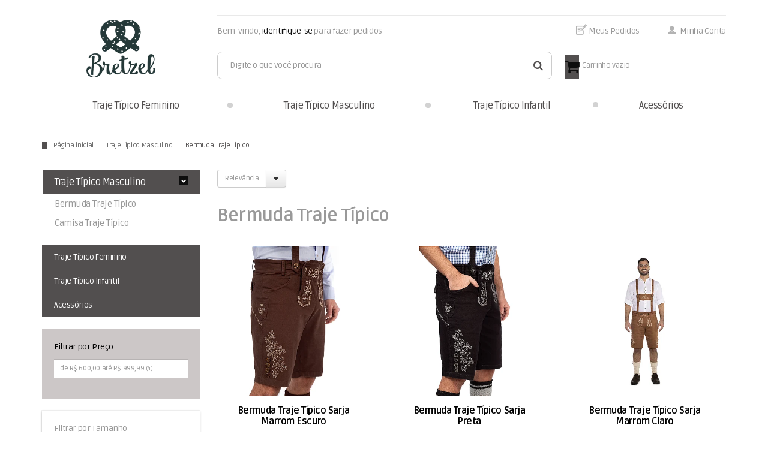

--- FILE ---
content_type: text/html; charset=utf-8
request_url: https://www.bretzeltrajes.com/bermuda-traje-tipico
body_size: 18193
content:

<!DOCTYPE html>
<html lang="pt-br">
  <head>
    <meta charset="utf-8">
    <meta content='width=device-width, initial-scale=1.0, maximum-scale=2.0' name='viewport' />
    <title>
  
    Bermuda Traje Típico - Bretzel Trajes Típicos
  
</title>
    <meta http-equiv="X-UA-Compatible" content="IE=edge">
    <meta name="generator" content="Loja Integrada" />

    <link rel="dns-prefetch" href="https://cdn.awsli.com.br/">
    <link rel="preconnect" href="https://cdn.awsli.com.br/">
    <link rel="preconnect" href="https://fonts.googleapis.com">
    <link rel="preconnect" href="https://fonts.gstatic.com" crossorigin>

    
      <meta property="og:url" content="https://www.bretzeltrajes.com/bermuda-traje-tipico" />
      <meta property="og:type" content="website" />
      <meta property="og:site_name" content="Bretzel Trajes Típicos" />
      <meta property="og:locale" content="pt_BR" />
    

    
  
    <script>
      setTimeout(function() {
        if (typeof removePageLoading === 'function') {
          removePageLoading();
        };
      }, 7000);
    </script>
  



    

  

    <link rel="canonical" href="https://www.bretzeltrajes.com/bermuda-traje-tipico" />
  


  <meta property="og:title" content="Bretzel Trajes Típicos" />
  
    <meta property="og:image" content="https://cdn.awsli.com.br/474/474957/logo/dae1126b1f.png" />
  




  <meta property="og:description" content="Bermuda de traje típico alemão para usar na Oktoberfest ou festas típicas alemãs.">
  <meta name="description" content="Bermuda de traje típico alemão para usar na Oktoberfest ou festas típicas alemãs.">





  <meta name="robots" content="index, follow" />



    
      
        <link rel="shortcut icon" href="https://cdn.awsli.com.br/474/474957/favicon/7086cb2d06.gif" />
      
      <link rel="icon" href="https://cdn.awsli.com.br/474/474957/favicon/7086cb2d06.gif" sizes="192x192">
    
    
      <meta name="theme-color" content="#b5afaf">
    

    
      <link rel="stylesheet" href="https://cdn.awsli.com.br/production/static/loja/estrutura/v1/css/all.min.css?v=d4f0913" type="text/css">
    
    <!--[if lte IE 8]><link rel="stylesheet" href="https://cdn.awsli.com.br/production/static/loja/estrutura/v1/css/ie-fix.min.css" type="text/css"><![endif]-->
    <!--[if lte IE 9]><style type="text/css">.lateral-fulbanner { position: relative; }</style><![endif]-->

    

    
    
      <link href="https://fonts.googleapis.com/css2?family=Open%20Sans:wght@300;400;600;700&display=swap" rel="stylesheet">
    

    
      <link rel="stylesheet" href="https://cdn.awsli.com.br/production/static/loja/estrutura/v1/css/bootstrap-responsive.css?v=d4f0913" type="text/css">
      <link rel="stylesheet" href="https://cdn.awsli.com.br/production/static/loja/estrutura/v1/css/style-responsive.css?v=d4f0913">
    

    <link rel="stylesheet" href="/tema.css?v=20250604-112808">

    <script type="text/javascript">
      var LOJA_ID = 474957;
      var MEDIA_URL = "https://cdn.awsli.com.br/";
      var API_URL_PUBLIC = 'https://api.awsli.com.br/';
      
        var CARRINHO_PRODS = [];
      
      var ENVIO_ESCOLHIDO = 0;
      var ENVIO_ESCOLHIDO_CODE = 0;
      var CONTRATO_INTERNACIONAL = false;
      var CONTRATO_BRAZIL = !CONTRATO_INTERNACIONAL;
      var IS_STORE_ASYNC = true;
      var IS_CLIENTE_ANONIMO = false;
    </script>

    

    <!-- Editor Visual -->
    

    <script>
      

      const isPreview = JSON.parse(sessionStorage.getItem('preview', true));
      if (isPreview) {
        const url = location.href
        location.search === '' && url + (location.search = '?preview=None')
      }
    </script>

    
      <script src="https://cdn.awsli.com.br/production/static/loja/estrutura/v1/js/all.min.js?v=d4f0913"></script>
    
    <!-- HTML5 shim and Respond.js IE8 support of HTML5 elements and media queries -->
    <!--[if lt IE 9]>
      <script src="https://oss.maxcdn.com/html5shiv/3.7.2/html5shiv.min.js"></script>
      <script src="https://oss.maxcdn.com/respond/1.4.2/respond.min.js"></script>
    <![endif]-->

    <link rel="stylesheet" href="https://cdn.awsli.com.br/production/static/loja/estrutura/v1/css/slick.min.css" type="text/css">
    <script src="https://cdn.awsli.com.br/production/static/loja/estrutura/v1/js/slick.min.js?v=d4f0913"></script>
    <link rel="stylesheet" href="https://cdn.awsli.com.br/production/static/css/jquery.fancybox.min.css" type="text/css" />
    <script src="https://cdn.awsli.com.br/production/static/js/jquery/jquery.fancybox.pack.min.js"></script>

    
    
  

  


    
      
        <!-- Facebook Pixel Code -->
<script>
!function(f,b,e,v,n,t,s){if(f.fbq)return;n=f.fbq=function(){n.callMethod?
n.callMethod.apply(n,arguments):n.queue.push(arguments)};if(!f._fbq)f._fbq=n;
n.push=n;n.loaded=!0;n.version='2.0';n.queue=[];t=b.createElement(e);t.async=!0;
t.src=v;s=b.getElementsByTagName(e)[0];s.parentNode.insertBefore(t,s)}(window,
document,'script','https://connect.facebook.net/en_US/fbevents.js');

fbq('init', '169540967179580');
fbq('track', "PageView");

  fbq('track', 'Search');




</script>
<noscript><img height="1" width="1" style="display:none"
src="https://www.facebook.com/tr?id=169540967179580&ev=PageView&noscript=1"
/></noscript>
<!-- End Facebook Pixel Code -->
      
        <script>
  (function(i,s,o,g,r,a,m){i['GoogleAnalyticsObject']=r;i[r]=i[r]||function(){
  (i[r].q=i[r].q||[]).push(arguments)},i[r].l=1*new Date();a=s.createElement(o),
  m=s.getElementsByTagName(o)[0];a.async=1;a.src=g;m.parentNode.insertBefore(a,m)
  })(window,document,'script','//www.google-analytics.com/analytics.js','ga');

  ga('create', 'UA-115738863-1', document.domain.replace(/^(www|store|loja)\./,''));
  ga('require', 'displayfeatures');
  
    
      ga('set', 'ecomm_prodid', '283038135, 283048442, 220234295, 220234538');
      ga('set', 'ecomm_pagetype', 'category');
    
  
  
  
  
  ga('send', 'pageview');
</script>

      
        
      
    

    
<script>
  var url = '/_events/api/setEvent';

  var sendMetrics = function(event, user = {}) {
    var unique_identifier = uuidv4();

    try {
      var data = {
        request: {
          id: unique_identifier,
          environment: 'production'
        },
        store: {
          id: 474957,
          name: 'Bretzel Trajes Típicos',
          test_account: false,
          has_meta_app: window.has_meta_app ?? false,
          li_search: true
        },
        device: {
          is_mobile: /Mobi/.test(window.navigator.userAgent),
          user_agent: window.navigator.userAgent,
          ip: '###device_ip###'
        },
        page: {
          host: window.location.hostname,
          path: window.location.pathname,
          search: window.location.search,
          type: 'category',
          title: document.title,
          referrer: document.referrer
        },
        timestamp: '###server_timestamp###',
        user_timestamp: new Date().toISOString(),
        event,
        origin: 'store'
      };

      if (window.performance) {
        var [timing] = window.performance.getEntriesByType('navigation');

        data['time'] = {
          server_response: Math.round(timing.responseStart - timing.requestStart)
        };
      }

      var _user = {},
          user_email_cookie = $.cookie('user_email'),
          user_data_cookie = $.cookie('LI-UserData');

      if (user_email_cookie) {
        var user_email = decodeURIComponent(user_email_cookie);

        _user['email'] = user_email;
      }

      if (user_data_cookie) {
        var user_data = JSON.parse(user_data_cookie);

        _user['logged'] = user_data.logged;
        _user['id'] = user_data.id ?? undefined;
      }

      $.each(user, function(key, value) {
        _user[key] = value;
      });

      if (!$.isEmptyObject(_user)) {
        data['user'] = _user;
      }

      try {
        var session_identifier = $.cookie('li_session_identifier');

        if (!session_identifier) {
          session_identifier = uuidv4();
        };

        var expiration_date = new Date();

        expiration_date.setTime(expiration_date.getTime() + (30 * 60 * 1000)); // 30 minutos

        $.cookie('li_session_identifier', session_identifier, {
          expires: expiration_date,
          path: '/'
        });

        data['session'] = {
          id: session_identifier
        };
      } catch (err) { }

      try {
        var user_session_identifier = $.cookie('li_user_session_identifier');

        if (!user_session_identifier) {
          user_session_identifier = uuidv4();

          $.cookie('li_user_session_identifier', user_session_identifier, {
            path: '/'
          });
        };

        data['user_session'] = {
          id: user_session_identifier
        };
      } catch (err) { }

      var _cookies = {},
          fbc = $.cookie('_fbc'),
          fbp = $.cookie('_fbp');

      if (fbc) {
        _cookies['fbc'] = fbc;
      }

      if (fbp) {
        _cookies['fbp'] = fbp;
      }

      if (!$.isEmptyObject(_cookies)) {
        data['session']['cookies'] = _cookies;
      }

      try {
        var ab_test_cookie = $.cookie('li_ab_test_running');

        if (ab_test_cookie) {
          var ab_test = JSON.parse(atob(ab_test_cookie));

          if (ab_test.length) {
            data['store']['ab_test'] = ab_test;
          }
        }
      } catch (err) { }

      var _utm = {};

      $.each(sessionStorage, function(key, value) {
        if (key.startsWith('utm_')) {
          var name = key.split('_')[1];

          _utm[name] = value;
        }
      });

      if (!$.isEmptyObject(_utm)) {
        data['session']['utm'] = _utm;
      }

      var controller = new AbortController();

      setTimeout(function() {
        controller.abort();
      }, 5000);

      fetch(url, {
        keepalive: true,
        method: 'POST',
        headers: {
          'Content-Type': 'application/json'
        },
        body: JSON.stringify({ data }),
        signal: controller.signal
      });
    } catch (err) { }

    return unique_identifier;
  }
</script>

    
<script>
  (function() {
    var initABTestHandler = function() {
      try {
        if ($.cookie('li_ab_test_running')) {
          return
        };
        var running_tests = [];

        
        
        
        

        var running_tests_to_cookie = JSON.stringify(running_tests);
        running_tests_to_cookie = btoa(running_tests_to_cookie);
        $.cookie('li_ab_test_running', running_tests_to_cookie, {
          path: '/'
        });

        
        if (running_tests.length > 0) {
          setTimeout(function() {
            $.ajax({
              url: "/conta/status"
            });
          }, 500);
        };

      } catch (err) { }
    }
    setTimeout(initABTestHandler, 500);
  }());
</script>

    
<script>
  $(function() {
    // Clicar em um produto
    $('.listagem-item').click(function() {
      var row, column;

      var $list = $(this).closest('[data-produtos-linha]'),
          index = $(this).closest('li').index();

      if($list.find('.listagem-linha').length === 1) {
        var productsPerRow = $list.data('produtos-linha');

        row = Math.floor(index / productsPerRow) + 1;
        column = (index % productsPerRow) + 1;
      } else {
        row = $(this).closest('.listagem-linha').index() + 1;
        column = index + 1;
      }

      var body = {
        item_id: $(this).attr('data-id'),
        item_sku: $(this).find('.produto-sku').text(),
        item_name: $(this).find('.nome-produto').text().trim(),
        item_row: row,
        item_column: column
      };

      var eventID = sendMetrics({
        type: 'event',
        name: 'select_product',
        data: body
      });

      $(document).trigger('li_select_product', [eventID, body]);
    });

    // Clicar no "Fale Conosco"
    $('#modalContato').on('show', function() {
      var value = 'Fale Conosco';

      var eventID = sendMetrics({
        type: 'event',
        name: 'start_contact',
        data: { text: value }
      });

      $(document).trigger('li_start_contact', [eventID, value]);
    });

    // Clicar no WhatsApp
    $('.li-whatsapp a').click(function() {
      var value = 'WhatsApp';

      var eventID = sendMetrics({
        type: 'event',
        name: 'start_contact',
        data: { text: value }
      });

      $(document).trigger('li_start_contact', [eventID, value]);
    });

    
      // Visualizar a catálogo
      var eventID = sendMetrics({
        type: 'pageview',
        name: 'view_catalog'
      });

      $(document).trigger('li_view_catalog', [eventID]);

      var params = new URLSearchParams(window.location.search),
          oldParams = document.referrer ? new URL(document.referrer).searchParams : new URLSearchParams();

      // Filtrar produtos
      if(params.has('fq')) {
        var value = params.get('fq');

        if(value !== oldParams.get('fq')) {
          var attribute = value.split(':'),
              body = {
                attribute_name: attribute[0],
                attribute_value: attribute[1]
              };

          var eventID = sendMetrics({
            type: 'event',
            name: 'filter_products',
            data: body
          });

          $(document).trigger('li_filter_products', [eventID, body]);
        }
      }

      // Ordenar produtos
      if(params.has('sort')) {
        var value = params.get('sort');

        if(value !== oldParams.get('sort')) {
          var eventID = sendMetrics({
            type: 'event',
            name: 'sort_products',
            data: { text: value }
          });

          $(document).trigger('li_sort_products', [eventID, value]);
        }
      }

      // Alterar página
      if(params.has('pagina')) {
        var previous_page = oldParams.has('pagina') ? parseInt(oldParams.get('pagina')) : 1,
            next_page = parseInt(params.get('pagina'));

        if(next_page !== previous_page) {
          var body = {
            previous_page,
            next_page
          };

          var eventID = sendMetrics({
            type: 'event',
            name: 'change_page',
            data: body
          });

          $(document).trigger('li_change_page', [eventID, body]);
        }
      }

      
    
  });
</script>


    
	<!-- Código do cabecalho -->
  
      <!-- Global site tag (gtag.js) - Google Analytics -->
<script async src="https://www.googletagmanager.com/gtag/js?id=UA-115738863-1"></script>
<script>
  window.dataLayer = window.dataLayer || [];
  function gtag(){dataLayer.push(arguments);}
  gtag('js', new Date());

  gtag('config', 'UA-115738863-1');
</script>
<!-- Facebook Pixel Code -->
<script>
  !function(f,b,e,v,n,t,s)
  {if(f.fbq)return;n=f.fbq=function(){n.callMethod?
  n.callMethod.apply(n,arguments):n.queue.push(arguments)};
  if(!f._fbq)f._fbq=n;n.push=n;n.loaded=!0;n.version='2.0';
  n.queue=[];t=b.createElement(e);t.async=!0;
  t.src=v;s=b.getElementsByTagName(e)[0];
  s.parentNode.insertBefore(t,s)}(window, document,'script',
  'https://connect.facebook.net/en_US/fbevents.js');
  fbq('init', '169540967179580');
  fbq('track', 'PageView');
</script>
<noscript><img height="1" width="1" style="display:none"
  src="https://www.facebook.com/tr?id=169540967179580&ev=PageView&noscript=1"
/></noscript>
<!-- End Facebook Pixel Code -->

  

	<!-- Exterminar Loader -->
  
      <script>
  // Neutraliza TUDO antes que o código execute
  (function() {
    // 1. Sobrescreve as funções antes que sejam criadas
    window.removePageLoading = function() { /* faz nada */ };
    window.is_full_page_loading = false;
    
    // 2. Intercepta criação de elementos com esse ID
    const originalCreateElement = document.createElement;
    document.createElement = function(tagName) {
      const element = originalCreateElement.call(this, tagName);
      if (element.id === 'full-page-loading') {
        return document.createDocumentFragment(); // retorna vazio
      }
      return element;
    };
    
    // 3. Intercepta getElementById para esse ID específico
    const originalGetElementById = document.getElementById;
    document.getElementById = function(id) {
      if (id === 'full-page-loading') {
        return null; // sempre retorna null
      }
      return originalGetElementById.call(this, id);
    };
    
    // 4. Neutraliza jQuery se tentar acessar o elemento
    window.$ = window.$ || function(selector) {
      if (selector === '#full-page-loading') {
        return { remove: function() {} }; // objeto fake
      }
      return window.jQuery ? window.jQuery(selector) : {};
    };
  })();
</script>

<style>
  /* Garante que mesmo se o CSS for injetado, não apareça */
  #full-page-loading,
  [id="full-page-loading"] {
    display: none !important;
    visibility: hidden !important;
    pointer-events: none !important;
  }
</style>

  


    
      <link href="//cdn.awsli.com.br/temasv2/107/__theme_custom.css" rel="stylesheet" type="text/css">
<script src="//cdn.awsli.com.br/temasv2/107/__theme_custom.js"></script>
    

    
      <link rel="stylesheet" href="/avancado.css?v=20250604-112808" type="text/css" />
    

    

    
  <link rel="manifest" href="/manifest.json" />




  </head>
  <body class="pagina-categoria categoria-3609337   ">
    <div id="fb-root"></div>
    
  
    <div id="full-page-loading">
      <div class="conteiner" style="height: 100%;">
        <div class="loading-placeholder-content">
          <div class="loading-placeholder-effect loading-placeholder-header"></div>
          <div class="loading-placeholder-effect loading-placeholder-body"></div>
        </div>
      </div>
      <script>
        var is_full_page_loading = true;
        function removePageLoading() {
          if (is_full_page_loading) {
            try {
              $('#full-page-loading').remove();
            } catch(e) {}
            try {
              var div_loading = document.getElementById('full-page-loading');
              if (div_loading) {
                div_loading.remove();
              };
            } catch(e) {}
            is_full_page_loading = false;
          };
        };
        $(function() {
          setTimeout(function() {
            removePageLoading();
          }, 1);
        });
      </script>
      <style>
        #full-page-loading { position: fixed; z-index: 9999999; margin: auto; top: 0; left: 0; bottom: 0; right: 0; }
        #full-page-loading:before { content: ''; display: block; position: fixed; top: 0; left: 0; width: 100%; height: 100%; background: rgba(255, 255, 255, .98); background: radial-gradient(rgba(255, 255, 255, .99), rgba(255, 255, 255, .98)); }
        .loading-placeholder-content { height: 100%; display: flex; flex-direction: column; position: relative; z-index: 1; }
        .loading-placeholder-effect { background-color: #F9F9F9; border-radius: 5px; width: 100%; animation: pulse-loading 1.5s cubic-bezier(0.4, 0, 0.6, 1) infinite; }
        .loading-placeholder-content .loading-placeholder-body { flex-grow: 1; margin-bottom: 30px; }
        .loading-placeholder-content .loading-placeholder-header { height: 20%; min-height: 100px; max-height: 200px; margin: 30px 0; }
        @keyframes pulse-loading{50%{opacity:.3}}
      </style>
    </div>
  



    
      
        


<div class="barra-inicial fundo-secundario">
  <div class="conteiner">
    <div class="row-fluid">
      <div class="lista-redes span3 hidden-phone">
        
          <ul>
            
              <li>
                <a href="https://facebook.com/bretzeltrajes" target="_blank" aria-label="Siga nos no Facebook"><i class="icon-facebook"></i></a>
              </li>
            
            
            
            
            
              <li>
                <a href="https://instagram.com/bretzeltrajes" target="_blank" aria-label="Siga nos no Instagram"><i class="icon-instagram"></i></a>
              </li>
            
            
              <li>
                <a href="https://pinterest.com/bretzeltrajes" target="_blank" aria-label="Siga nos no Pinterest"><i class="icon-pinterest"></i></a>
              </li>
            
            
          </ul>
        
      </div>
      <div class="canais-contato span9">
        <ul>
          <li class="hidden-phone">
            <a href="#modalContato" data-toggle="modal" data-target="#modalContato">
              <i class="icon-comment"></i>
              Fale Conosco
            </a>
          </li>
          
            <li>
              <span>
                <i class="icon-phone"></i>Telefone: (47) 99655-8185
              </span>
            </li>
          
          
            <li class="tel-whatsapp">
              <span>
                <i class="fa fa-whatsapp"></i>Whatsapp: (47) 99655-8185
              </span>
            </li>
          
          
        </ul>
      </div>
    </div>
  </div>
</div>

      
    

    <div class="conteiner-principal">
      
        
          
<div id="cabecalho">

  <div class="atalhos-mobile visible-phone fundo-secundario borda-principal">
    <ul>

      <li><a href="https://www.bretzeltrajes.com/" class="icon-home"> </a></li>
      
      <li class="fundo-principal"><a href="https://www.bretzeltrajes.com/carrinho/index" class="icon-shopping-cart"> </a></li>
      
      
        <li class="menu-user-logged" style="display: none;"><a href="https://www.bretzeltrajes.com/conta/logout" class="icon-signout menu-user-logout"> </a></li>
      
      
      <li><a href="https://www.bretzeltrajes.com/conta/index" class="icon-user"> </a></li>
      
      <li class="vazia"><span>&nbsp;</span></li>

    </ul>
  </div>

  <div class="conteiner">
    <div class="row-fluid">
      <div class="span3">
        <h2 class="logo cor-secundaria">
          <a href="https://www.bretzeltrajes.com/" title="Bretzel Trajes Típicos">
            
            <img src="https://cdn.awsli.com.br/400x300/474/474957/logo/dae1126b1f.png" alt="Bretzel Trajes Típicos" />
            
          </a>
        </h2>


      </div>

      <div class="conteudo-topo span9">
        <div class="superior row-fluid hidden-phone">
          <div class="span8">
            
              
                <div class="btn-group menu-user-logged" style="display: none;">
                  <a href="https://www.bretzeltrajes.com/conta/index" class="botao secundario pequeno dropdown-toggle" data-toggle="dropdown">
                    Olá, <span class="menu-user-name"></span>
                    <span class="icon-chevron-down"></span>
                  </a>
                  <ul class="dropdown-menu">
                    <li>
                      <a href="https://www.bretzeltrajes.com/conta/index" title="Minha conta">Minha conta</a>
                    </li>
                    
                      <li>
                        <a href="https://www.bretzeltrajes.com/conta/pedido/listar" title="Minha conta">Meus pedidos</a>
                      </li>
                    
                    <li>
                      <a href="https://www.bretzeltrajes.com/conta/favorito/listar" title="Meus favoritos">Meus favoritos</a>
                    </li>
                    <li>
                      <a href="https://www.bretzeltrajes.com/conta/logout" title="Sair" class="menu-user-logout">Sair</a>
                    </li>
                  </ul>
                </div>
              
              
                <a href="https://www.bretzeltrajes.com/conta/login" class="bem-vindo cor-secundaria menu-user-welcome">
                  Bem-vindo, <span class="cor-principal">identifique-se</span> para fazer pedidos
                </a>
              
            
          </div>
          <div class="span4">
            <ul class="acoes-conta borda-alpha">
              
                <li>
                  <i class="icon-list fundo-principal"></i>
                  <a href="https://www.bretzeltrajes.com/conta/pedido/listar" class="cor-secundaria">Meus Pedidos</a>
                </li>
              
              
                <li>
                  <i class="icon-user fundo-principal"></i>
                  <a href="https://www.bretzeltrajes.com/conta/index" class="cor-secundaria">Minha Conta</a>
                </li>
              
            </ul>
          </div>
        </div>

        <div class="inferior row-fluid ">
          <div class="span8 busca-mobile">
            <a href="javascript:;" class="atalho-menu visible-phone icon-th botao principal"> </a>

            <div class="busca borda-alpha">
              <form id="form-buscar" action="/buscar" method="get">
                <input id="auto-complete" type="text" name="q" placeholder="Digite o que você procura" value="" autocomplete="off" maxlength="255" />
                <button class="botao botao-busca icon-search fundo-secundario" aria-label="Buscar"></button>
              </form>
            </div>

          </div>

          
            <div class="span4 hidden-phone">
              

  <div class="carrinho vazio">
    
      <a href="https://www.bretzeltrajes.com/carrinho/index">
        <i class="icon-shopping-cart fundo-principal"></i>
        <strong class="qtd-carrinho titulo cor-secundaria" style="display: none;">0</strong>
        <span style="display: none;">
          
            <b class="titulo cor-secundaria"><span>Meu Carrinho</span></b>
          
          <span class="cor-secundaria">Produtos adicionados</span>
        </span>
        
          <span class="titulo cor-secundaria vazio-text">Carrinho vazio</span>
        
      </a>
    
    <div class="carrinho-interno-ajax"></div>
  </div>
  
<div class="minicart-placeholder" style="display: none;">
  <div class="carrinho-interno borda-principal">
    <ul>
      <li class="minicart-item-modelo">
        
          <div class="preco-produto com-promocao destaque-parcela ">
            <div>
              <s class="preco-venda">
                R$ --PRODUTO_PRECO_DE--
              </s>
              <strong class="preco-promocional cor-principal">
                R$ --PRODUTO_PRECO_POR--
              </strong>
            </div>
          </div>
        
        <a data-href="--PRODUTO_URL--" class="imagem-produto">
          <img data-src="https://cdn.awsli.com.br/64x64/--PRODUTO_IMAGEM--" alt="--PRODUTO_NOME--" />
        </a>
        <a data-href="--PRODUTO_URL--" class="nome-produto cor-secundaria">
          --PRODUTO_NOME--
        </a>
        <div class="produto-sku hide">--PRODUTO_SKU--</div>
      </li>
    </ul>
    <div class="carrinho-rodape">
      <span class="carrinho-info">
        
          <i>--CARRINHO_QUANTIDADE-- produto no carrinho</i>
        
        
          
            <span class="carrino-total">
              Total: <strong class="titulo cor-principal">R$ --CARRINHO_TOTAL_ITENS--</strong>
            </span>
          
        
      </span>
      <a href="https://www.bretzeltrajes.com/carrinho/index" class="botao principal">
        
          <i class="icon-shopping-cart"></i>Ir para o carrinho
        
      </a>
    </div>
  </div>
</div>



            </div>
          
        </div>

      </div>
    </div>
    


  
    
      
<div class="menu superior">
  <ul class="nivel-um">
    


    

  


    
      <li class="categoria-id-1803384 com-filho borda-principal">
        <a href="https://www.bretzeltrajes.com/traje-tipico-feminino" title="Traje Típico Feminino">
          <strong class="titulo cor-secundaria">Traje Típico Feminino</strong>
          
            <i class="icon-chevron-down fundo-secundario"></i>
          
        </a>
        
          <ul class="nivel-dois borda-alpha">
            

  <li class="categoria-id-17538299 ">
    <a href="https://www.bretzeltrajes.com/bermudas" title="Bermudas">
      
      Bermudas
    </a>
    
  </li>

  <li class="categoria-id-1780639 ">
    <a href="https://www.bretzeltrajes.com/blusasparavestido" title="Blusas Para Vestido">
      
      Blusas Para Vestido
    </a>
    
  </li>

  <li class="categoria-id-1818771 ">
    <a href="https://www.bretzeltrajes.com/trajes" title="Vestidos">
      
      Vestidos
    </a>
    
  </li>


          </ul>
        
      </li>
    
      <li class="categoria-id-3598000 com-filho borda-principal">
        <a href="https://www.bretzeltrajes.com/traje-tipico-masculino" title="Traje Típico Masculino">
          <strong class="titulo cor-secundaria">Traje Típico Masculino</strong>
          
            <i class="icon-chevron-down fundo-secundario"></i>
          
        </a>
        
          <ul class="nivel-dois borda-alpha">
            

  <li class="categoria-id-3609337 ">
    <a href="https://www.bretzeltrajes.com/bermuda-traje-tipico" title="Bermuda Traje Típico">
      
      Bermuda Traje Típico
    </a>
    
  </li>

  <li class="categoria-id-3598179 ">
    <a href="https://www.bretzeltrajes.com/camisa-masculina" title="Camisa Traje Típico">
      
      Camisa Traje Típico
    </a>
    
  </li>


          </ul>
        
      </li>
    
      <li class="categoria-id-1818774 com-filho borda-principal">
        <a href="https://www.bretzeltrajes.com/traje-tipico-infantil" title="Traje Típico Infantil">
          <strong class="titulo cor-secundaria">Traje Típico Infantil</strong>
          
            <i class="icon-chevron-down fundo-secundario"></i>
          
        </a>
        
          <ul class="nivel-dois borda-alpha">
            

  <li class="categoria-id-17538279 ">
    <a href="https://www.bretzeltrajes.com/traje-infantil-feminino" title="Traje Infantil Feminino">
      
      Traje Infantil Feminino
    </a>
    
  </li>

  <li class="categoria-id-1818782 com-filho">
    <a href="https://www.bretzeltrajes.com/traje-infantil" title="Traje Infantil Masculino">
      
        <i class="icon-chevron-right fundo-secundario"></i>
      
      Traje Infantil Masculino
    </a>
    
      <ul class="nivel-tres">
        
          

  <li class="categoria-id-17538830 ">
    <a href="https://www.bretzeltrajes.com/camisa-infantil" title="Camisa infantil">
      
      Camisa infantil
    </a>
    
  </li>


        
      </ul>
    
  </li>


          </ul>
        
      </li>
    
      <li class="categoria-id-1615979 com-filho borda-principal">
        <a href="https://www.bretzeltrajes.com/acessorios" title="Acessórios">
          <strong class="titulo cor-secundaria">Acessórios</strong>
          
            <i class="icon-chevron-down fundo-secundario"></i>
          
        </a>
        
          <ul class="nivel-dois borda-alpha">
            

  <li class="categoria-id-20320226 ">
    <a href="https://www.bretzeltrajes.com/aventais-avulsos-20320226" title="Aventais avulsos">
      
      Aventais avulsos
    </a>
    
  </li>

  <li class="categoria-id-20329323 ">
    <a href="https://www.bretzeltrajes.com/bolsas-tipicas" title="Bolsas típicas">
      
      Bolsas típicas
    </a>
    
  </li>

  <li class="categoria-id-1818788 ">
    <a href="https://www.bretzeltrajes.com/broches" title="Broches">
      
      Broches
    </a>
    
  </li>

  <li class="categoria-id-4756086 ">
    <a href="https://www.bretzeltrajes.com/chapeus" title="Chapéus">
      
      Chapéus
    </a>
    
  </li>

  <li class="categoria-id-1797683 ">
    <a href="https://www.bretzeltrajes.com/charivari" title="Charivari ">
      
      Charivari 
    </a>
    
  </li>

  <li class="categoria-id-1803411 ">
    <a href="https://www.bretzeltrajes.com/colares" title="Colares">
      
      Colares
    </a>
    
  </li>

  <li class="categoria-id-3609477 ">
    <a href="https://www.bretzeltrajes.com/lencos" title="Lenços">
      
      Lenços
    </a>
    
  </li>

  <li class="categoria-id-1803412 ">
    <a href="https://www.bretzeltrajes.com/polainas" title="Meias e Polainas">
      
      Meias e Polainas
    </a>
    
  </li>

  <li class="categoria-id-23539327 ">
    <a href="https://www.bretzeltrajes.com/tiaras" title="Tiaras">
      
      Tiaras
    </a>
    
  </li>


          </ul>
        
      </li>
    
  </ul>
</div>

    
  


  </div>
  <span id="delimitadorBarra"></span>
</div>

          

  


        
      

      
  


      <div id="corpo">
        <div class="conteiner">
          

          
  
<div class="breadcrumbs borda-alpha ">
  <ul>
    
      <li><a href="https://www.bretzeltrajes.com/"><i class="icon-home"></i>Página inicial</a></li>
    

    
      


  
    <li>
      <a href="https://www.bretzeltrajes.com/traje-tipico-masculino">Traje Típico Masculino</a>
    </li>
  



  <li>
    
      <strong class="cor-secundaria">Bermuda Traje Típico</strong>
    
  </li>


    
    
    

    
  </ul>
</div>



          
            <div class="secao-principal row-fluid sem-coluna">
              

                
                  
  <div class="coluna span3 ">
    
      

 <script>
$(document).ready(function() {
  const configuracao = {
    exibirDescricaoCategoria: false,
    posicaoDescricaoCategoria: 'default'
  };
  
  // Função para gerenciar layout responsivo
  function ajustarLayoutResponsivo() {
    const isMobile = $(window).width() <= 768;
    const $coluna = $('.row-fluid .coluna');
    const $descricaoCategoria = $('.categoria-descricao');
    
    if (configuracao.exibirDescricaoCategoria) {
      if (isMobile) {
        $coluna.css('display', 'block'); // Sobrescreve o 'display: none' do CSS com 'display: block'
        $coluna.find('.newsletter, .filtro-coluna').addClass('hidden');
        
        // Ajustar posição da descrição de categoria apenas se for footer
        if (configuracao.posicaoDescricaoCategoria === 'footer') {
          $descricaoCategoria.appendTo('.rodape');
        }
      } else {
        $coluna.css('display', ''); // Remove o inline style, permitindo que o CSS padrão seja aplicado
       
        
        // Reposicionar a descrição da categoria para non-mobile
        if (configuracao.posicaoDescricaoCategoria === 'footer') {
          setTimeout(function() {
            const $colunaEsquerda = $('.coluna.span3.esquerda');
            if ($colunaEsquerda.length) {
              $descricaoCategoria.appendTo($colunaEsquerda);
            } else {
              console.error('Elemento .coluna.span3.esquerda não encontrado no DOM');
            }
          }, 100);
        }
      }
      } else if (isMobile) {
        // Se não exibir descrição categoria em mobile, certifica-se que a coluna está escondida
        $coluna.css('display', '');
      }
  }
  
  // Função para gerenciar descrição resumida/completa
  function inicializarDescricaoExpandivel() {
    const $descricaoResumida = $('.descricao-resumida');
    const $descricaoCompleta = $('.descricao-completa');
    const $botaoVejaMais = $('.botao-veja-mais');
    
    // Verificar se as descrições são iguais
    if ($descricaoResumida.html() === $descricaoCompleta.html()) {
      $botaoVejaMais.hide();
      return;
    }
    
    // Configurar o botão de expandir/recolher
    $botaoVejaMais.on('click', function() {
      const $botao = $(this);
      const $container = $botao.closest('.descricao-container');
      const $resumida = $container.find('.descricao-resumida');
      const $completa = $container.find('.descricao-completa');
      
      const expandido = $botao.hasClass('expandido');
      
      // Toggle entre descrição resumida e completa
      if (!expandido) {
        // Mostrar descrição completa
        $resumida.hide();
        $completa.show();
      } else {
        // Mostrar descrição resumida
        $resumida.show();
        $completa.hide();
      }
      
      // Atualizar estado do botão
      $botao
        .toggleClass('expandido', !expandido)
        .text(!expandido ? 'Recolher' : 'Veja Mais')
        .attr('aria-expanded', (!expandido).toString());
    });
  }
  
  // Inicializar funcionalidades
  
  inicializarDescricaoExpandivel();
});
</script> 

<div class="menu lateral">

  <ul class="nivel-um">

    

      
    

      

        <li class="categoria-id-3598000 com-filho   borda-principal">
          <a href="https://www.bretzeltrajes.com/traje-tipico-masculino" title="Traje Típico Masculino">
            
              <i class="icon-chevron-down fundo-secundario"></i>
            
            <strong class="titulo cor-secundaria">Traje Típico Masculino</strong>
          </a>
          
            <ul class="nivel-dois borda-alpha">
              

  <li class="categoria-id-3609337  ativo ">
    <a href="https://www.bretzeltrajes.com/bermuda-traje-tipico" title="Bermuda Traje Típico">
      
      Bermuda Traje Típico
    </a>
    
  </li>

  <li class="categoria-id-3598179   ">
    <a href="https://www.bretzeltrajes.com/camisa-masculina" title="Camisa Traje Típico">
      
      Camisa Traje Típico
    </a>
    
  </li>


            </ul>
          
        </li>
      
    

      
    

      
    
  </ul>
</div>

<div class="menu lateral outras">
  <ul class="nivel-um">
    
      
        <li class="categoria-id-1803384 borda-principal">
          <a href="https://www.bretzeltrajes.com/traje-tipico-feminino" title="Traje Típico Feminino">
            <strong class="titulo cor-secundaria">Traje Típico Feminino</strong>
          </a>
        </li>
      
    
      
    
      
        <li class="categoria-id-1818774 borda-principal">
          <a href="https://www.bretzeltrajes.com/traje-tipico-infantil" title="Traje Típico Infantil">
            <strong class="titulo cor-secundaria">Traje Típico Infantil</strong>
          </a>
        </li>
      
    
      
        <li class="categoria-id-1615979 borda-principal">
          <a href="https://www.bretzeltrajes.com/acessorios" title="Acessórios">
            <strong class="titulo cor-secundaria">Acessórios</strong>
          </a>
        </li>
      
    
  </ul>
</div>


  
    
  
    
      
        
          


<div class="lateral outras filtro-coluna faceta-preco">
  <div class="filtro lista borda-principal" data-toggle="tooltip" data-placement="right" title="" data-original-title="Você pode filtrar por mais de uma Preço. Para remover a seleção, clique novamente no item marcado.">
    <h4 class="titulo cor-secundaria">
      Filtrar por Preço
      
    </h4>
    <div class="atributo-lista">
      <ul>
        
          <li class="">
            <a href="?fq=price_range%3a600.0-999.99" rel="nofollow">
              
                <label>de R$ 600,00 até R$ 999,99 <small>(4)</small></label>
              
            </a>
          </li>
        
      </ul>
    </div>
  </div>
</div>

        
      
    
  
    
      


<div class="lateral outras filtro-coluna faceta-tamanho">
  <div class="filtro atributos borda-principal" data-toggle="tooltip" data-placement="right" title="" data-original-title="Você pode filtrar por mais de uma Tamanho. Para remover a seleção, clique novamente no item marcado.">
    <h4 class="titulo cor-secundaria">
      Filtrar por Tamanho
      
    </h4>
    <div class="atributo-comum">
      <ul>
        
          <li class="">
            <a href="?fq=V__10__Tamanho%3a4__38" rel="nofollow">
              
                <span>38</span>
              
            </a>
          </li>
        
          <li class="">
            <a href="?fq=V__10__Tamanho%3a5__40" rel="nofollow">
              
                <span>40</span>
              
            </a>
          </li>
        
          <li class="">
            <a href="?fq=V__10__Tamanho%3a6__42" rel="nofollow">
              
                <span>42</span>
              
            </a>
          </li>
        
          <li class="">
            <a href="?fq=V__10__Tamanho%3a7__44" rel="nofollow">
              
                <span>44</span>
              
            </a>
          </li>
        
          <li class="">
            <a href="?fq=V__10__Tamanho%3a8__46" rel="nofollow">
              
                <span>46</span>
              
            </a>
          </li>
        
          <li class="">
            <a href="?fq=V__10__Tamanho%3a9__48" rel="nofollow">
              
                <span>48</span>
              
            </a>
          </li>
        
          <li class="">
            <a href="?fq=V__10__Tamanho%3a10__50" rel="nofollow">
              
                <span>50</span>
              
            </a>
          </li>
        
          <li class="">
            <a href="?fq=V__10__Tamanho%3a11__52" rel="nofollow">
              
                <span>52</span>
              
            </a>
          </li>
        
      </ul>
    </div>
  </div>
</div>

    
  


  








 <div class="componente">
    <div class="interno">
      <h4 class="titulo cor-secundaria"><i class="icon-file-text"></i>Bermuda Traje Típico</h4>
      <p>
        Bermuda de traje típico alemão para usar na Oktoberfest ou festas típicas alemãs.
      </p>
    </div>
  </div>
  






    
  </div>


                
              

              
  <div class="conteudo span9">
    
    
        <div class="ordenar-listagem topo borda-alpha">
          <div class="row-fluid">
            <div class="span6 clearfix">
              
<div>
	<div class="input-append">
		
			<label for="botaoOrdenar">Relevância</label>
		
		<div class="btn-group">
			<button class="btn dropdown-toggle" id="botaoOrdenar" data-toggle="dropdown">
				<i class="icon-caret-down"></i>
			</button>

			<ul class="dropdown-menu pull-right">
				<li><a href="?" rel="nofollow"><i class="icon-sort-by-attributes-alt"
					style="margin-left: -3px; margin-right: 9px;"></i>Relevância</a></li>
				<li><a href="?sort=%2Bnome" rel="nofollow"><i class="icon-font"
							style="margin-left: -3px; margin-right: 9px;"></i>Ordem alfabética</a></li>
				<li><a href="?sort=mais_vendidos" rel="nofollow"><i class="icon-shopping-cart"
							style="margin-left: -3px; margin-right: 9px;"></i>Mais vendidos</a></li>
				<li><a href="?sort=%2Bpreco" rel="nofollow"><i class="icon-dollar"></i>Menor
						preço</a></li>
				<li><a href="?sort=-preco" rel="nofollow"><i class="icon-dollar"></i>Maior
						preço</a></li>
				<li><a href="?sort=promocao" rel="nofollow"><i class="icon-dollar"></i>Maior
						desconto</a></li>
				
			</ul>
		</div>
	</div>
</div>

            </div>

            
          </div>
        </div>
      <h1 class="titulo cor-secundaria">Bermuda Traje Típico</h1>
      

<div id="listagemProdutos" class="listagem borda-alpha ">
  
    
      


  
  

<ul data-produtos-linha="3">
  
    <li class="listagem-linha "><ul class="">
      
        
          <li class="span4">
        
      
        

<div class="listagem-item prod-id-283038135  prod-cat-3598000 prod-cat-3609337" data-id="283038135">
  <a href="https://www.bretzeltrajes.com/bermuda-traje-tipico-sarja-marrom-escuro24" class="produto-sobrepor" title="Bermuda Traje Típico Sarja Marrom Escuro"></a>
  <div class="imagem-produto has-zoom">
    <img  src="https://cdn.awsli.com.br/400x400/474/474957/produto/283038135/bermuda-marrom--8--0lhjkme8p4.jpg" alt="Bermuda Traje Típico Sarja Marrom Escuro" class="imagem-principal" data-imagem-caminho="https://cdn.awsli.com.br/400x400/474/474957/produto/283038135/bermuda-marrom--7--h56rb0eh2y.jpg" />
  </div>
  <div class="info-produto">
    <a href="https://www.bretzeltrajes.com/bermuda-traje-tipico-sarja-marrom-escuro24" class="nome-produto cor-secundaria">Bermuda Traje Típico Sarja Marrom Escuro</a>
    <div class="produto-sku hide">2436</div>
    <div data-trustvox-product-code="283038135" class="hide trustvox-stars"></div>
    



    
      




  <div>
    
      <div class="preco-produto destaque-parcela ">
        

          
            
              

  
    <!--googleoff: all-->
      <div>
        <span class="preco-parcela cor-principal">
          
            <strong>4x</strong>
          
          de
          <strong class="cor-principal titulo">R$ 167,47</strong>
          
        </span>
      </div>
    <!--googleon: all-->
  


            
          

          
            
              
                
                  <div>
                    
                      
                        
                          <strong class="preco-promocional cor-principal " data-sell-price="669.90">
                        
                      
                    
                      R$ 669,90
                    </strong>
                  </div>
                
              
            
          

          

          
            
            
              
<span class="desconto-a-vista">
  ou <strong class="cor-secundaria">R$ 636,40</strong>
  
    via Pix
  
</span>

            
          
        
      </div>
    
  </div>






    
  </div>

  


  
  
    
    <div class="acoes-produto hidden-phone">
      <a href="https://www.bretzeltrajes.com/bermuda-traje-tipico-sarja-marrom-escuro24" title="Ver detalhes do produto" class="botao botao-comprar principal">
        <i class="icon-search"></i>Ver mais
      </a>
    </div>
    <div class="acoes-produto-responsiva visible-phone">
      <a href="https://www.bretzeltrajes.com/bermuda-traje-tipico-sarja-marrom-escuro24" title="Ver detalhes do produto" class="tag-comprar fundo-principal">
        <span class="titulo">Ver mais</span>
        <i class="icon-search"></i>
      </a>
    </div>
    
  



  <div class="bandeiras-produto">
    
    
    
    
  </div>
</div>

      </li>
    
      
        
        
      
    
  
    
      
        
          <li class="span4">
        
      
        

<div class="listagem-item prod-id-283048442  prod-cat-3598000 prod-cat-3609337" data-id="283048442">
  <a href="https://www.bretzeltrajes.com/bermuda-traje-tipico-sarja-preta" class="produto-sobrepor" title="Bermuda Traje Típico Sarja Preta"></a>
  <div class="imagem-produto has-zoom">
    <img  src="https://cdn.awsli.com.br/400x400/474/474957/produto/283048442/bermuda-preta--1--x622ntfpa5.jpg" alt="Bermuda Traje Típico Sarja Preta" class="imagem-principal" data-imagem-caminho="https://cdn.awsli.com.br/400x400/474/474957/produto/283048442/bermuda-preta--5--fma7okuocn.jpg" />
  </div>
  <div class="info-produto">
    <a href="https://www.bretzeltrajes.com/bermuda-traje-tipico-sarja-preta" class="nome-produto cor-secundaria">Bermuda Traje Típico Sarja Preta</a>
    <div class="produto-sku hide">2437</div>
    <div data-trustvox-product-code="283048442" class="hide trustvox-stars"></div>
    



    
      




  <div>
    
      <div class="preco-produto destaque-parcela ">
        

          
            
              

  
    <!--googleoff: all-->
      <div>
        <span class="preco-parcela cor-principal">
          
            <strong>4x</strong>
          
          de
          <strong class="cor-principal titulo">R$ 167,47</strong>
          
        </span>
      </div>
    <!--googleon: all-->
  


            
          

          
            
              
                
                  <div>
                    
                      
                        
                          <strong class="preco-promocional cor-principal " data-sell-price="669.90">
                        
                      
                    
                      R$ 669,90
                    </strong>
                  </div>
                
              
            
          

          

          
            
            
              
<span class="desconto-a-vista">
  ou <strong class="cor-secundaria">R$ 636,40</strong>
  
    via Pix
  
</span>

            
          
        
      </div>
    
  </div>






    
  </div>

  


  
  
    
    <div class="acoes-produto hidden-phone">
      <a href="https://www.bretzeltrajes.com/bermuda-traje-tipico-sarja-preta" title="Ver detalhes do produto" class="botao botao-comprar principal">
        <i class="icon-search"></i>Ver mais
      </a>
    </div>
    <div class="acoes-produto-responsiva visible-phone">
      <a href="https://www.bretzeltrajes.com/bermuda-traje-tipico-sarja-preta" title="Ver detalhes do produto" class="tag-comprar fundo-principal">
        <span class="titulo">Ver mais</span>
        <i class="icon-search"></i>
      </a>
    </div>
    
  



  <div class="bandeiras-produto">
    
    
    
    
  </div>
</div>

      </li>
    
      
        
        
      
    
  
    
      
        
          <li class="span4">
        
      
        

<div class="listagem-item prod-id-220234295  prod-cat-3598000 prod-cat-3598000 prod-cat-3609337" data-id="220234295">
  <a href="https://www.bretzeltrajes.com/bermuda-traje-tipico-sarja-marrom" class="produto-sobrepor" title="Bermuda Traje Típico Sarja Marrom Claro"></a>
  <div class="imagem-produto has-zoom">
    <img  src="https://cdn.awsli.com.br/400x400/474/474957/produto/220234295/camisa-lisa-branca-bermuda-caramelo-img_2219-8q5xa9j5io.jpg" alt="Bermuda Traje Típico Sarja Marrom Claro" class="imagem-principal" data-imagem-caminho="https://cdn.awsli.com.br/400x400/474/474957/produto/220234295/camisa-lisa-branca-bermuda-caramelo-img_2226-18d905fpv3.jpg" />
  </div>
  <div class="info-produto">
    <a href="https://www.bretzeltrajes.com/bermuda-traje-tipico-sarja-marrom" class="nome-produto cor-secundaria">Bermuda Traje Típico Sarja Marrom Claro</a>
    <div class="produto-sku hide">2434</div>
    <div data-trustvox-product-code="220234295" class="hide trustvox-stars"></div>
    



    
      




  <div>
    
      <div class="preco-produto destaque-parcela ">
        

          
            
              

  
    <!--googleoff: all-->
      <div>
        <span class="preco-parcela cor-principal">
          
            <strong>4x</strong>
          
          de
          <strong class="cor-principal titulo">R$ 157,47</strong>
          
        </span>
      </div>
    <!--googleon: all-->
  


            
          

          
            
              
                
                  <div>
                    
                      
                        
                          <strong class="preco-promocional cor-principal " data-sell-price="629.90">
                        
                      
                    
                      R$ 629,90
                    </strong>
                  </div>
                
              
            
          

          

          
            
            
              
<span class="desconto-a-vista">
  ou <strong class="cor-secundaria">R$ 598,40</strong>
  
    via Pix
  
</span>

            
          
        
      </div>
    
  </div>






    
  </div>

  


  
  
    
    <div class="acoes-produto hidden-phone">
      <a href="https://www.bretzeltrajes.com/bermuda-traje-tipico-sarja-marrom" title="Ver detalhes do produto" class="botao botao-comprar principal">
        <i class="icon-search"></i>Ver mais
      </a>
    </div>
    <div class="acoes-produto-responsiva visible-phone">
      <a href="https://www.bretzeltrajes.com/bermuda-traje-tipico-sarja-marrom" title="Ver detalhes do produto" class="tag-comprar fundo-principal">
        <span class="titulo">Ver mais</span>
        <i class="icon-search"></i>
      </a>
    </div>
    
  



  <div class="bandeiras-produto">
    
    
    
    
  </div>
</div>

      </li>
    
      
        </ul></li>
        <li class="listagem-linha"><ul class="row-fluid">
      
    
  
    
      
        
          <li class="span4">
        
      
        

<div class="listagem-item prod-id-220234538  prod-cat-3598000 prod-cat-3598000 prod-cat-3609337" data-id="220234538">
  <a href="https://www.bretzeltrajes.com/bermuda-traje-tipico-sarja-marrom-escuro" class="produto-sobrepor" title="Bermuda Traje Típico Sarja Marrom"></a>
  <div class="imagem-produto has-zoom">
    <img  src="https://cdn.awsli.com.br/400x400/474/474957/produto/220234538/camisa-lisa-branca-bermuda-marrom-img_2238-aqy9h033pg.jpg" alt="Bermuda Traje Típico Sarja Marrom" class="imagem-principal" data-imagem-caminho="https://cdn.awsli.com.br/400x400/474/474957/produto/220234538/camisa-lisa-branca-bermuda-marrom-img_2243-9rpnsry0qr.jpg" />
  </div>
  <div class="info-produto">
    <a href="https://www.bretzeltrajes.com/bermuda-traje-tipico-sarja-marrom-escuro" class="nome-produto cor-secundaria">Bermuda Traje Típico Sarja Marrom</a>
    <div class="produto-sku hide">2435</div>
    <div data-trustvox-product-code="220234538" class="hide trustvox-stars"></div>
    



    
      




  <div>
    
      <div class="preco-produto destaque-parcela ">
        

          
            
              

  
    <!--googleoff: all-->
      <div>
        <span class="preco-parcela cor-principal">
          
            <strong>4x</strong>
          
          de
          <strong class="cor-principal titulo">R$ 157,47</strong>
          
        </span>
      </div>
    <!--googleon: all-->
  


            
          

          
            
              
                
                  <div>
                    
                      
                        
                          <strong class="preco-promocional cor-principal " data-sell-price="629.90">
                        
                      
                    
                      R$ 629,90
                    </strong>
                  </div>
                
              
            
          

          

          
            
            
              
<span class="desconto-a-vista">
  ou <strong class="cor-secundaria">R$ 598,40</strong>
  
    via Pix
  
</span>

            
          
        
      </div>
    
  </div>






    
  </div>

  


  
  
    
    <div class="acoes-produto hidden-phone">
      <a href="https://www.bretzeltrajes.com/bermuda-traje-tipico-sarja-marrom-escuro" title="Ver detalhes do produto" class="botao botao-comprar principal">
        <i class="icon-search"></i>Ver mais
      </a>
    </div>
    <div class="acoes-produto-responsiva visible-phone">
      <a href="https://www.bretzeltrajes.com/bermuda-traje-tipico-sarja-marrom-escuro" title="Ver detalhes do produto" class="tag-comprar fundo-principal">
        <span class="titulo">Ver mais</span>
        <i class="icon-search"></i>
      </a>
    </div>
    
  



  <div class="bandeiras-produto">
    
    
    
    
  </div>
</div>

      </li>
    
      
        </ul></li>
        
      
    
  
</ul>

    
  
</div>

      <div class="ordenar-listagem rodape borda-alpha">
        <div class="row-fluid">
          
        </div>
      </div>
    
  </div>


              
            </div>
          
          <div class="secao-secundaria">
            
            
          </div>
        </div>
      </div>

      
        
          



<div id="rodape">
  <div class="institucional fundo-secundario">
    <div class="conteiner">
      <div class="row-fluid">
        <div class="span9">
          <div class="row-fluid">
            
              
                
                  
                    
<div class="span4 links-rodape links-rodape-categorias">
  <span class="titulo">Categorias</span>
  <ul class=" total-itens_4">
    
      
        <li>
          <a href="https://www.bretzeltrajes.com/traje-tipico-feminino">
            Traje Típico Feminino
          </a>
        </li>
      
    
      
        <li>
          <a href="https://www.bretzeltrajes.com/traje-tipico-masculino">
            Traje Típico Masculino
          </a>
        </li>
      
    
      
        <li>
          <a href="https://www.bretzeltrajes.com/traje-tipico-infantil">
            Traje Típico Infantil
          </a>
        </li>
      
    
      
        <li>
          <a href="https://www.bretzeltrajes.com/acessorios">
            Acessórios
          </a>
        </li>
      
    
  </ul>
</div>

                  
                
                  
                    

  <div class="span4 links-rodape links-rodape-paginas">
    <span class="titulo">Conteúdo</span>
    <ul>
      <li><a href="#modalContato" data-toggle="modal" data-target="#modalContato">Fale Conosco</a></li>
      
        <li><a href="https://www.bretzeltrajes.com/pagina/bretzel-na-midia.html">Bretzel na Mídia</a></li>
      
        <li><a href="https://www.bretzeltrajes.com/pagina/pagamento-e-entrega.html">Pagamento e Entrega</a></li>
      
        <li><a href="https://www.bretzeltrajes.com/pagina/politica-de-trocas-e-devolucoes.html">Política de trocas e devoluções</a></li>
      
        <li><a href="https://www.bretzeltrajes.com/pagina/privacidade.html">Privacidade</a></li>
      
    </ul>
  </div>


                  
                
                  
                    <div class="span4 sobre-loja-rodape">
  <span class="titulo">Sobre a loja</span>
  <p>
      Na Bretzel Trajes Típicos cada traje é especial. 

Combinamos estampas e cores junto a detalhes manuais criando composições especiais para cada projeto.
Os vestidos são feitos manualmente, com modelagem e detalhes baseados em pesquisas sobre o traje típico alemão histórico.

♥ Blumenau - SC - Brasil ♥
  </p>
</div>

                  
                
                  
                
              
            
              
            
            
            <div class="span12 visible-phone">
              <span class="titulo">Contato</span>
              <ul>
                
                <li>
                  <a href="tel:(47) 99655-8185">
                    <i class="icon-phone"></i> Telefone: (47) 99655-8185
                  </a>
                </li>
                
                
                <li class="tel-whatsapp">
                  <a href="https://api.whatsapp.com/send?phone=5547996558185" target="_blank">
                    <i class="fa fa-whatsapp"></i> Whatsapp: (47) 99655-8185
                  </a>
                </li>
                
                
                
                <li>
                  <a href="mailto:contato@bretzeltrajes.com">
                    <i class="fa fa-envelope"></i> E-mail: contato@bretzeltrajes.com
                  </a>
                </li>
                
              </ul>
            </div>
            
          </div>
        </div>
        
          <!--googleoff: all-->
            <div class="span3">
              <div class="redes-sociais borda-principal">
                <span class="titulo cor-secundaria hidden-phone">Social</span>
                
  <div class="caixa-facebook hidden-phone">
    <div class="fb-page" data-href="https://www.facebook.com/bretzeltrajes" data-small-header="false" data-adapt-container-width="true" data-hide-cover="false" data-width="220" data-height="300" data-show-facepile="true"><div class="fb-xfbml-parse-ignore"><blockquote cite="https://www.facebook.com/bretzeltrajes"><a href="https://www.facebook.com/bretzeltrajes">bretzeltrajes</a></blockquote></div></div>
  </div>


                
  <div class="lista-redes ">
    <ul>
      
        <li class="visible-phone">
          <a href="https://facebook.com/bretzeltrajes" target="_blank" aria-label="Siga nos no Facebook"><i class="icon-facebook"></i></a>
        </li>
      
      
      
      
      
        <li>
          <a href="https://instagram.com/bretzeltrajes" target="_blank" aria-label="Siga nos no Instagram"><i class="icon-instagram"></i></a>
        </li>
      
      
        <li>
          <a href="https://pinterest.com/bretzeltrajes" target="_blank" aria-label="Siga nos no Pinterest"><i class="icon-pinterest"></i></a>
        </li>
      
      
    </ul>
  </div>


              </div>
            </div>
          <!--googleon: all-->
        
      </div>
    </div>
  </div>

  <div class="pagamento-selos">
    <div class="conteiner">
      <div class="row-fluid">
        
          
        
          
            
              
                
  <div class="span4 pagamento">
    <span class="titulo cor-secundaria">Pague com</span>
    <ul class="bandeiras-pagamento">
      
        <li><i class="icone-pagamento visa" title="visa"></i></li>
      
        <li><i class="icone-pagamento mastercard" title="mastercard"></i></li>
      
        <li><i class="icone-pagamento elo" title="elo"></i></li>
      
        <li><i class="icone-pagamento diners" title="diners"></i></li>
      
        <li><i class="icone-pagamento amex" title="amex"></i></li>
      
    </ul>
    <ul class="gateways-rodape">
      
        
          <li class="col-md-3">
            <img  src="https://cdn.awsli.com.br/production/static/img/formas-de-pagamento/boleto-logo.png?v=d4f0913" alt="Pagali" class="logo-rodape-boleto-Pagali" />
          </li>
        
        
        
      
        
        
          <li class="col-md-3">
            <img  src="https://cdn.awsli.com.br/production/static/img/formas-de-pagamento/pix-logo.png?v=d4f0913" alt="Pix" class="logo-rodape-pix-proxy-pagali-v2" />
          </li>
        
        
      
    </ul>
  </div>


              
            
              
                <div class="span4 selos ">
    <span class="titulo cor-secundaria">Selos</span>
    <ul>
      
      
        <li>
          <img  src="https://cdn.awsli.com.br/production/static/img/struct/stamp_encryptssl.png" alt="Site Seguro">
        </li>
      
      
      
      
      
      
    </ul>
</div>

              
            
              
            
          
        
      </div>
    </div>
  </div>
    
  <div style="background-color: #fff; border-top: 1px solid #ddd; position: relative; z-index: 10; font-size: 11px; display: block !important;">
    <div class="conteiner">
      <div class="row-fluid">
        <div class="span9 span12" style="text-align: center; min-height: 20px; width: 100%;">
          <p style="margin-bottom: 0;">
            
              Bretzel Trajes Típicos LTDA - CNPJ: 29.678.397/0001-57
            
            
            &copy; Todos os direitos reservados. 2025
          </p>
        </div>
        
        <div style="min-height: 30px; text-align: center; -webkit-box-sizing: border-box; -moz-box-sizing: border-box; box-sizing: border-box; float: left; opacity: 1 !important; display: block !important; visibility: visible !important; height: 40px !important; width: 100% !important; margin: 0 !important; position: static !important;">
          <a href="https://www.lojaintegrada.com.br?utm_source=lojas&utm_medium=rodape&utm_campaign=bretzeltrajes.com" title="Loja Integrada - Plataforma de loja virtual." target="_blank" style="opacity: 1 !important; display: inline-block !important; visibility: visible !important; margin: 0 !important; position: static !important; overflow: visible !important;">
            <img  src="https://cdn.awsli.com.br/production/static/whitelabel/lojaintegrada/img/logo-rodape-loja-pro.png?v=d4f0913" alt="Logomarca Loja Integrada" style="opacity: 1 !important; display: inline !important; visibility: visible !important; margin: 0 !important; position: static !important; max-width: 1000px !important; max-height: 1000px !important; width: auto !important; height: auto !important;" />
          </a>
        </div>
        
        
      </div>
    </div>
  </div>

</div>

          
            
              

    
      <div id="login-content" class="hide">
        <div class="row-fluid identificacao" style="">
          <div class="span12">
            <hr class="sem-margem" />
            <div class="identificacao-inner">
              <h3 class="identificacao-title">Para continuar, informe seu e-mail</h3>
              <form action="https://www.bretzeltrajes.com/conta/login" method="post" id="formularioLogin">
                <div class="form-horizontal">
                  <div class="control-group">
                    <div class="email-box">
                      <label for="id_email" class="control-label hide">E-mail</label>
                      <input type="text" name="email" id="id_email_login" autocomplete="email" placeholder="meu@email.com.br" value="" />
                    </div>
                    <a href="javascript:;" class="submit-email botao principal grande" data-loading-text="<i class='icon-refresh icon-animate'></i>" autocomplete="off">Continuar</a>
                  </div>
                  <div class="login-data hide">
                    <div class="control-group">
                      <button type="submit" id="id_botao_login" class="botao principal" data-loading-text="<i class='icon-refresh icon-animate'></i>" autocomplete="off">OK</button>
                      <div class="senha-box">
                        <label for="id_senha" class="control-label hide">Senha</label>
                        <input type="password" name="senha" id="id_senha_login" placeholder="Senha" autocomplete="current-password" />
                      </div>
                      <a href="https://www.bretzeltrajes.com/conta/login?next=/checkout/#recuperar_senha" class="esqueci-senha">
                        <i class="icon-lock"></i> Esqueci minha senha
                      </a>
                      
                        <a href="javascript:;" class="fazer-cadastro">
                          <i class="icon-list"></i> Novo cadastro
                        </a>
                      
                    </div>
                    <input type="hidden" name="next" value="/checkout/">
                  </div>
                </div>
              </form>
              

  <div class="control-group">

    <div class="button-auth-google to-checkout" data-action="continue_with"></div>

  </div>


            </div>
          </div>
        </div>
      </div>
    

            
          
        
      
    </div>

    
<div id="barraTopo" class="hidden-phone">
  <div class="conteiner">
    <div class="row-fluid">
      <div class="span3 hidden-phone">
        <h4 class="titulo">
          <a href="https://www.bretzeltrajes.com/" title="Bretzel Trajes Típicos" class="cor-secundaria">Bretzel Trajes Típicos</a>
        </h4>
      </div>
      <div class="span3 hidden-phone">
        <div class="canais-contato">
          <ul>
            <li><a href="#modalContato" data-toggle="modal" data-target="#modalContato">
              <i class="icon-comment"></i>Fale Conosco</a>
            </li>
            
              <li>
                <a href="#modalContato" data-toggle="modal" data-target="#modalContato">
                  <i class="icon-phone"></i>Tel: (47) 99655-8185
                </a>
              </li>
            
          </ul>
        </div>
      </div>
      <div class="span6">
        <div class="row-fluid">
          <div class="busca borda-alpha span6">
            <form action="/buscar" method="get">
              <input type="text" name="q" placeholder="Digite o que você procura" maxlength="255" />
              <button class="botao botao-busca botao-input icon-search fundo-secundario" aria-label="Buscar"></button>
            </form>
          </div>
          
            <div class="span6 hidden-phone">
              

  <div class="carrinho vazio">
    
      <a href="https://www.bretzeltrajes.com/carrinho/index">
        <i class="icon-shopping-cart fundo-principal"></i>
        <strong class="qtd-carrinho titulo cor-secundaria" style="display: none;">00</strong>
        <span style="display: none;">
          
            <b class="titulo cor-secundaria"><span>Produtos no carrinho</span></b>
          
        </span>
        
          <span class="titulo cor-secundaria vazio-text">Carrinho vazio</span>
        
      </a>
    
    <div class="carrinho-interno-ajax"></div>
  </div>
  
<div class="minicart-placeholder" style="display: none;">
  <div class="carrinho-interno borda-principal">
    <ul>
      <li class="minicart-item-modelo">
        
          <div class="preco-produto com-promocao destaque-parcela ">
            <div>
              <s class="preco-venda">
                R$ --PRODUTO_PRECO_DE--
              </s>
              <strong class="preco-promocional cor-principal">
                R$ --PRODUTO_PRECO_POR--
              </strong>
            </div>
          </div>
        
        <a data-href="--PRODUTO_URL--" class="imagem-produto">
          <img data-src="https://cdn.awsli.com.br/64x64/--PRODUTO_IMAGEM--" alt="--PRODUTO_NOME--" />
        </a>
        <a data-href="--PRODUTO_URL--" class="nome-produto cor-secundaria">
          --PRODUTO_NOME--
        </a>
        <div class="produto-sku hide">--PRODUTO_SKU--</div>
      </li>
    </ul>
    <div class="carrinho-rodape">
      <span class="carrinho-info">
        
          <i>--CARRINHO_QUANTIDADE-- produto no carrinho</i>
        
        
          
            <span class="carrino-total">
              Total: <strong class="titulo cor-principal">R$ --CARRINHO_TOTAL_ITENS--</strong>
            </span>
          
        
      </span>
      <a href="https://www.bretzeltrajes.com/carrinho/index" class="botao principal">
        
          <i class="icon-shopping-cart"></i>Ir para o carrinho
        
      </a>
    </div>
  </div>
</div>



            </div>
          
        </div>
      </div>
    </div>
  </div>
</div>


    <!--googleoff: all-->

    <div id="modalWindow" class="modal hide">
      <div class="modal-body">
        <div class="modal-body">
          Carregando conteúdo, aguarde...
        </div>
      </div>
    </div>

    <div id="modalAlerta" class="modal hide">
      <div class="modal-body"></div>
      <div class="modal-footer">
        <a href="" data-dismiss="modal" class="botao principal" rel="nofollow">Fechar</a>
      </div>
    </div>

    <div id="modalContato" class="modal hide" tabindex="-1" aria-labelledby="modalContatoLabel" aria-hidden="true">
      <div class="modal-header">
        <button type="button" class="close" data-dismiss="modal" aria-hidden="true"><i class="icon-remove"></i></button>
        <span class="titulo cor-secundaria">Fale Conosco</span>
        Preencha o formulário abaixo.
      </div>
      <form action="/contato/popup/" method="post" class="form-horizontal">
        <div class="modal-body borda-principal">
          <div class="contato-loading">
            <i class="icon-spin icon-refresh"></i>
          </div>
        </div>
      </form>
    </div>

    

    
      <div id="AdicionarFavoritoSucessoModal" class="modal hide" aria-modal="true" tabindex="-1" role="dialog">
        <div class="modal-header">
          <span>Favorito adicionado</span>
        </div>
        <div class="modal-body">
          O produto foi adicionado com sucesso à sua <strong>Lista de Desejos</strong>.
        </div>
        <div class="modal-footer">
          <a class="botao" data-dismiss="modal" aria-hidden="true">Fechar</a>
          <a class="botao principal" href="https://www.bretzeltrajes.com/conta/favorito/listar">Visualizar Lista de Desejos</a>
        </div>
      </div>

      <div id="AdicionarFavoritoErroModal" class="modal hide" aria-modal="true" tabindex="-1" role="dialog">
        <div class="modal-header">
          <span class="titulo cor-secundaria">Erro ao adicionar favorito</span>
        </div>
        <div class="modal-body">
          <p>
            O produto não foi adicionado com sucesso ao seus favoritos, por favor tente mais tarde.
            <a href="https://www.bretzeltrajes.com/conta/favorito/listar">Visualizar a lista de favoritos</a>.
          </p>
        </div>
        <div class="modal-footer">
          <a class="botao" data-dismiss="modal" aria-hidden="true">Fechar</a>
          <a class='botao principal' style="display: none;" id="AdicionarFavoritoLogin">Logar</a>
        </div>
      </div>
    

    

    

<div id="avise-me-cadastro" style="display: none;">
  

  <div class="avise-me">
    <form action="" method="POST" class="avise-me-form">
      <span class="avise-tit">
        Ops!
      </span>
      <span class="avise-descr">
        Esse produto encontra-se indisponível.<br />
        Deixe seu e-mail que avisaremos quando chegar.
      </span>
      
      <div class="avise-input">
        <div class="controls controls-row">
          <input class="span5 avise-nome" name="avise-nome" type="text" placeholder="Digite seu nome" />
          <label class="span7">
            <i class="icon-envelope avise-icon"></i>
            <input class="span12 avise-email" name="avise-email" type="email" placeholder="Digite seu e-mail" />
          </label>
        </div>
      </div>
      
      <div class="avise-btn">
        <input type="submit" value="Avise-me quando disponível" class="botao fundo-secundario btn-block" />
      </div>
    </form>
  </div>


</div>

<div id="avise-me-sucesso" style="display: none;">
  <span class="avise-suc-tit cor-principal">
    Obrigado!
  </span>
  <span class="avise-suc-descr">
    Você receberá um e-mail de notificação, assim que esse produto estiver disponível em estoque
  </span>
</div>


    

    
    




    
    




    
    

  



    <!--googleon: all-->

    

    

    

    
	<!-- Código do rodapé -->
  
      
  

	<!-- Mudar Zoom Mobile -->
  
      <script>
  document.addEventListener('DOMContentLoaded', function() {
    // Only run on mobile devices
    if (!/Android|webOS|iPhone|iPad|iPod|BlackBerry|IEMobile|Opera Mini/i.test(navigator.userAgent)) return;
    
    // Add minimal CSS
    const style = document.createElement('style');
    style.textContent = `
      /* Hide default zoom elements */
      .zm-viewer, .zm-handler { display: none !important; }
      
      /* Lightbox styles */
      #mobile-lightbox {
        display: none;
        position: fixed;
        top: 0; left: 0;
        width: 100%; height: 100%;
        background: rgba(0,0,0,0.9);
        z-index: 10000;
        touch-action: none;
      }
      #mobile-lightbox img {
        max-width: 90%;
        max-height: 90%;
        position: absolute;
        top: 50%; left: 50%;
        transform: translate(-50%, -50%);
        object-fit: contain;
      }
      .lightbox-close {
        position: absolute;
        top: 15px; right: 15px;
        color: white;
        font-size: 30px;
        font-weight: bold;
      }
    `;
    document.head.appendChild(style);
    
    // Create lightbox once
    const lightbox = document.createElement('div');
    lightbox.id = 'mobile-lightbox';
    lightbox.innerHTML = `
      <div class="lightbox-close">×</div>
      <img id="lightbox-img" src="" alt="Product image">
    `;
    document.body.appendChild(lightbox);
    
    // Function to close lightbox
    function closeLightbox() {
      lightbox.style.display = 'none';
      document.body.style.overflow = '';
    }
    
    // Setup lightbox events
    lightbox.querySelector('.lightbox-close').addEventListener('click', closeLightbox);
    
    // Close lightbox when clicking outside the image
    lightbox.addEventListener('click', function(e) {
      // If the click is directly on the lightbox (not on the image or close button)
      if (e.target === lightbox) {
        closeLightbox();
      }
    });
    
    // Simple pinch zoom
    let initialDistance = 0;
    let currentScale = 1;
    
    lightbox.addEventListener('touchstart', (e) => {
      if (e.touches.length === 2) {
        initialDistance = getDistance(e.touches[0], e.touches[1]);
        e.preventDefault();
      }
    });
    
    lightbox.addEventListener('touchmove', (e) => {
      if (e.touches.length === 2) {
        const distance = getDistance(e.touches[0], e.touches[1]);
        currentScale = Math.max(1, Math.min(4, currentScale * (distance / initialDistance)));
        initialDistance = distance;
        
        const img = document.getElementById('lightbox-img');
        img.style.transform = `translate(-50%, -50%) scale(${currentScale})`;
        e.preventDefault();
      }
    });
    
    lightbox.addEventListener('touchend', () => {
      if (currentScale < 1.1) {
        currentScale = 1;
        document.getElementById('lightbox-img').style.transform = 'translate(-50%, -50%) scale(1)';
      }
    });
    
    function getDistance(touch1, touch2) {
      return Math.hypot(touch1.pageX - touch2.pageX, touch1.pageY - touch2.pageY);
    }
    
    // Double tap to reset zoom
    let lastTap = 0;
    lightbox.querySelector('#lightbox-img').addEventListener('click', (e) => {
      const now = new Date().getTime();
      const timeDiff = now - lastTap;
      
      if (timeDiff < 300 && timeDiff > 0) {
        currentScale = currentScale > 1 ? 1 : 2;
        document.getElementById('lightbox-img').style.transform = 
          `translate(-50%, -50%) scale(${currentScale})`;
      }
      
      lastTap = now;
      e.stopPropagation(); // Prevent the click from closing the lightbox
    });
    
    // Main initialization function
    function init() {
      // Disable default zoom
      if (window.jQuery) {
        try {
          jQuery('#imagemProduto').each(function() {
            const instance = jQuery(this).data('imagezoom');
            if (instance && typeof instance.destroy === "function") {
              instance.destroy();
            }
          });
          jQuery('.zm-viewer, .zm-handler').remove();
        } catch (e) {}
      }
      
      // Get main product image
      const productImage = document.getElementById('imagemProduto');
      if (!productImage) return;
      
      // Add click to open lightbox
      productImage.style.cursor = 'pointer';
      productImage.addEventListener('click', (e) => {
        e.preventDefault();
        
        // Get current large image URL
        const largeImageUrl = window.imagem_grande || 
                             productImage.getAttribute('data-largeimg') || 
                             productImage.src.replace('/600x700/', '/2500x2500/');
        
        // Update lightbox image
        document.getElementById('lightbox-img').src = largeImageUrl;
        currentScale = 1;
        document.getElementById('lightbox-img').style.transform = 'translate(-50%, -50%) scale(1)';
        
        // Show lightbox
        lightbox.style.display = 'block';
        document.body.style.overflow = 'hidden';
      });
      
      // Direct approach to handle thumbnail clicks
      function handleThumbnailClick(thumb) {
        // Get the large image URL from the thumbnail
        const largeImg = thumb.getAttribute('data-imagem-grande');
        
        // Update global variable for lightbox
        if (largeImg) {
          window.imagem_grande = largeImg;
        }
        
        // Find the medium image URL
        let mediumImg = thumb.getAttribute('data-mediumimg');
        
        // If no medium image, try to find it in child elements
        if (!mediumImg) {
          const imgElement = thumb.querySelector('img');
          if (imgElement) {
            mediumImg = imgElement.getAttribute('data-mediumimg') || imgElement.src;
          }
        }
        
        // Update the main product image
        if (mediumImg && productImage) {
          productImage.src = mediumImg;
          
          // Also update data-largeimg attribute if needed
          if (largeImg) {
            productImage.setAttribute('data-largeimg', largeImg);
          }
        }
      }
      
      // Find all thumbnails and add our click handler
      function setupThumbnails() {
        // Target all possible thumbnail selectors
        const thumbnailSelectors = '.miniaturas a, .produto-thumbs a, #carouselImagem a, .thumbs-vertical a, .thumbs-horizontal a';
        
        document.querySelectorAll(thumbnailSelectors).forEach(thumb => {
          // Skip if already processed
          if (thumb.dataset.mobileZoomProcessed) return;
          thumb.dataset.mobileZoomProcessed = 'true';
          
          // Add our click handler
          thumb.addEventListener('click', function(e) {
            // Don't prevent default - let the original handler work
            
            // Handle the thumbnail click
            setTimeout(() => {
              handleThumbnailClick(this);
            }, 10);
          });
        });
      }
      
      // Run setup initially and after a delay
      setupThumbnails();
      setTimeout(setupThumbnails, 500);
      setTimeout(setupThumbnails, 1000);
      setTimeout(setupThumbnails, 2000);
      
      // Also use MutationObserver to catch dynamically added thumbnails
      const observer = new MutationObserver(() => {
        setupThumbnails();
      });
      
      observer.observe(document.body, {
        childList: true,
        subtree: true
      });
      
      // Intercept jQuery thumbnail clicks if jQuery is available
      if (window.jQuery) {
        jQuery(document).on('click', '.miniaturas a, .produto-thumbs a, #carouselImagem a', function() {
          const $this = jQuery(this);
          
          // Get image data
          const largeImg = $this.attr('data-imagem-grande');
          let mediumImg = $this.attr('data-mediumimg');
          
          // If no medium image, try to find it in child elements
          if (!mediumImg) {
            const $img = $this.find('img');
            if ($img.length) {
              mediumImg = $img.attr('data-mediumimg') || $img.attr('src');
            }
          }
          
          // Update global variable
          if (largeImg) {
            window.imagem_grande = largeImg;
          }
          
          // Force update main image after a short delay
          setTimeout(() => {
            if (mediumImg && productImage) {
              productImage.src = mediumImg;
              
              if (largeImg) {
                productImage.setAttribute('data-largeimg', largeImg);
              }
            }
          }, 50);
        });
        
        // Monitor for changes to the main product image
        const imageObserver = new MutationObserver(mutations => {
          mutations.forEach(mutation => {
            if (mutation.type === 'attributes' && 
                (mutation.attributeName === 'src' || 
                 mutation.attributeName === 'data-largeimg')) {
              // Main image was updated, update our global reference
              if (productImage.src) {
                // Update the global variable if it exists
                window.imagem_grande = productImage.getAttribute('data-largeimg') || 
                                       productImage.src.replace('/600x700/', '/2500x2500/');
              }
            }
          });
        });
        
        imageObserver.observe(productImage, { 
          attributes: true,
          attributeFilter: ['src', 'data-largeimg']
        });
      }
    }
    
    // Initialize on page load and after a delay
    window.addEventListener('load', init);
    setTimeout(init, 1000);
  });
</script>
  


    

    <script>
      window.fbAsyncInit = function() {
        if($('meta[property="fb:app_id"]').length) {
          FB.init({
            appId      : $('meta[property="fb:app_id"]').attr('content'),
            xfbml      : true,
            version    : 'v2.5'
          });
        } else {
          FB.init({
            xfbml      : true,
            version    : 'v2.5'
          });
        }
      };

      (function(d, s, id){
        var js, fjs = d.getElementsByTagName(s)[0];
        if (d.getElementById(id)) {return;}
        js = d.createElement(s); js.id = id;
        js.src = "//connect.facebook.net/pt_BR/sdk.js";
        fjs.parentNode.insertBefore(js, fjs);
      }(document, 'script', 'facebook-jssdk'));
    </script>

    


  
  
    <script type="text/javascript">
      if('serviceWorker' in navigator) {
        window.addEventListener('load', function() {
          navigator.serviceWorker.register('/service-worker.js');
        });
      }
    </script>
  


  </body>
</html>


--- FILE ---
content_type: text/css
request_url: https://cdn.awsli.com.br/temasv2/107/__theme_custom.css
body_size: 5015
content:
@import url(https://fonts.googleapis.com/css?family=Ruda:400,700,900);

/* Reset */
a,button,input[type="submit"],input[type="button"],.btn,a:before,a:after{
  cursor: pointer;
  -webkit-transition: 0.3s all; transition: 0.3s all;
}

ul, li {
  list-style: none; 
}

body {
  background-color: #fff;
}

body, form, ul, li, h1, h2, h3, h4, h5, h6 { 
  margin: 0; 
  padding: 0; 
}

body, a, span, strong, b, p, h1, h2, h3, h4, h5, h6, input, .titulo {
  font-family: 'Ruda', sans-serif;
  font-weight: 400;
  font-size: 14px;
  color: #999; 
}

a:hover {
  text-decoration: none; 
}

img, 
input, 
.flexslider,
.lista-redes ul li,
.acoes-conta ul li,
.canais-contato ul li{ 
  border: 0; 
} 

input:focus, 
select:focus,
.listagem li:hover .listagem-item{ 
  outline: none; 
}

.listagem .span3 .listagem-item .nome-produto {
  margin-bottom: 20px;
}

.listagem .listagem-item.produto-adicionado {
  background-color: transparent;
}

.listagem .listagem-item.produto-adicionado .imagem-produto img {
    opacity: 1;
    -webkit-filter: initial;
    -moz-filter: initial;
    -ms-filter: initial;
    -o-filter: initial;
    filter: initial;
    filter: initial;
}

#barraTopo .canais-contato i {
    display: none;
}

.conteiner-principal .conteiner, 
.flexslider, 
.menu .nivel-dois, 
.menu .nivel-tres, 
.listagem .listagem-item,
.listagem li:hover .listagem-item,
.menu.lateral .nivel-um > li > a,
.sugestoes,
.produto .conteiner-imagem > div,
.abas-custom .nav-tabs li a,
.abas-custom .tab-content{ 
    box-shadow: none;
}

.conteudo-topo .btn-group a {
    background: transparent;
    border: 0;
    padding: 0;
}

.pagina-inicial .listagem > .titulo {
    display: block;
}

.conteiner-principal .conteiner{ 
    background: #fff; 
}

.listagem .titulo-categoria:hover {
    background: transparent;
    padding-left: 0;
}

.breadcrumbs {
    border-width: 0;
}

.list-inline {
    padding-left: 0;
    margin-left: -5px;
    list-style: none;
}

.list-inline > li {
    display: inline-block;
    padding-right: 5px;
    padding-left: 5px;
}

.carrinho-interno i {
    display: none;
}

.links-rodape ul li {
    list-style-image: none;
}


#rodape .redes-sociais {
    background: none;
    box-shadow: none;
    border: none;
    position: inherit;
}

#rodape .institucional {
    background-image: none;
}

.pagamento-selos {
    background: none;
    min-height: 80px;
    margin-top: 15px;
    border-top: 1px solid #d8d8d8;
}

@media ( max-width: 768px ){
  #rodape {
    text-align: center;
  }
  .conteudo-topo .busca-mobile {
    background: transparent;
  }
}


/* GERAL */

.fundo-principal, 
.botao.principal, 
.menu li:hover>a 
.fundo-secundario, 
.flex-control-paging li a.flex-active, 
.dropdown-menu>li>a:hover, 
.filtro.lista ul li label:hover, 
.menu-simples li a:hover, 
.menu-simples li.active a {
    color: #fff;
    background-color: #3cbcc6;
}

.botao {
    color: #fff;
    border: 0;
    background-image: none;
}


/* ITEM PRODUTO */

.botao:hover {
    background-image: none;
}

.listagem li {
    display: block;
    /*position: relative;*/
}

.listagem li .listagem-item:hover:before {
    display: block;
    content: url('//cdn.awsli.com.br/temasv2/107/diamante-rosa.png');
    width: 35px;
    height: 30px;
    position: absolute;
    top: 20px;
    right: 50%;
    margin-right: -17.5px;
    z-index: 18;
}

.listagem .bandeiras-produto .bandeira-carrinho {
    background-color: #3cbcc6;
}

.listagem li .listagem-item:hover .imagem-produto{
    opacity: 0.6 !important;
}

.bandeiras-produto span {
    box-shadow: none;
    border: 0;
}

.aproveite-tambem h4 {
    color: #000;
    font-size: 17px;
    text-align: center;

}

.pagina-busca .botao-comprar.principal,
.pagina-categoria .botao-comprar.principal,
.pagina-inicial .botao-comprar.principal,
.aproveite-tambem .botao-comprar.principal {
    font-size: 20px;
    padding: 15px 40px;
    position: absolute;
    bottom: 20px;
    right: 50%;
    margin-right: -70px;
}

.pagina-busca .botao-comprar.principal:before,
.pagina-categoria .botao-comprar.principal:before,
.pagina-inicial .botao-comprar.principal:before,
.aproveite-tambem .botao-comprar.principal:before {
    content: url('//cdn.awsli.com.br/334/334376/arquivos/comprar-frase.png');
    display: block;
    width: 140px;
    position: absolute;
    height: 22px;
    top: -35px;
    margin-left: 70px;
    left: -50%;
}

.botao-comprar.principal i {
    display: none;
}

.produto .acoes-produto .comprar {
    text-align: center;
}

.cor-secundaria {
    color: #999;
}

.cor-principal{
  color: #3cbcc6;
}

.borda-principal {
    border-width: 0 0 0;
}


/* TOPO FLUTUANTE */

#barraTopo .carrinho > a span,
#barraTopo .carrinho.vazio > a span {
    line-height: 30px;
}

#barraTopo {
    display: none !important;
}

/* CABEÃ‡ALHO */

.barra-inicial {
  display: none;
}

#cabecalho .conteiner{
    border-top: 4px solid #3cbcc6;
    padding: 25px 5px 20px;
}

.conteudo-topo .superior {
  border-top: 1px solid #e9e9e9;
  padding-bottom: 0;
  padding: 5px 0 20px;
}

.conteudo-topo .busca .botao-busca {
    position: absolute;
    right: 0;
    top: 3px;
    height: 40px;
}

.conteudo-topo .busca {
    padding: 0;
    background-color: transparent;
    border: 0;
}

.conteudo-topo .busca .icon-search {
    color: #3cbcc6;
    font-size: 17px;
}

.conteudo-topo .busca-mobile input,
.conteudo-topo .busca input  {
    width: 100%;
    padding: 0 46px 0 20px;
    box-shadow: none;
    border-radius: 0;
    height: 46px;
    line-height: 46px;
    box-sizing: border-box;
    outline: none;
}

.conteudo-topo .busca .botao-busca {
    position: absolute;
    right: 0;
    top: 0;
    width: 46px;
    height: 46px;
    line-height: 46px;
    padding: 0;
    box-sizing: border-box;
}

.conteudo-topo .busca button.fundo-secundario {
    background-color: transparent;
    background-image: none;
    border: 0;
}

.conteudo-topo .busca button.fundo-secundario:hover {
    background-image: none;
}


.bem-vindo {
    margin-top: 12px;
}

.conteudo-topo .superior > div:last-child {
    text-align: right;
}

.logo-centro > .conteiner > .row-fluid > div:first-child .superior > div {
    text-align: left !important;
}

.conteudo-topo .acoes-conta {
    text-align: right;
    display: inline-block;
}

.conteudo-topo .acoes-conta li {
    display: inline-block;
    padding-right: 38px;
    margin: 0 !important;
}

.logo-centro .conteudo-topo .acoes-conta li {
    padding-right: 8px;
}

@media (max-width: 976px) {
    .conteudo-topo .acoes-conta {
        margin-top: 11px;
    }

    .conteudo-topo .acoes-conta li {
        padding-right: 20px;
    }
}

.conteudo-topo .acoes-conta li:last-child {
    padding-right: 0;
}

.conteudo-topo .acoes-conta i {
    position: relative;
    top: 6px;
    right: -5px;
    background: none;
}

.conteudo-topo .acoes-conta .icon-user:before {
    content: url('//cdn.awsli.com.br/temasv2/107/icone-minhaconta2.png');
}

.conteudo-topo .acoes-conta .icon-list:before {
    content: url('//cdn.awsli.com.br/temasv2/107/icone-pedidos2.png');
}

.conteudo-topo .acoes-conta .icon-comment:before {
    content: url('//cdn.awsli.com.br/temasv2/107/icone-faleconosco3.png');
}


.lista-redes .icon-facebook,
.lista-redes .icon-twitter,
.lista-redes .icon-instagram,
.lista-redes .icon-google-plus,
.lista-redes .icon-pinterest,
.lista-redes .icon-youtube,
.lista-redes .icon-bold {
    background-color: transparent !important;
}

.lista-redes {
    text-align: center;
    padding-top: 8px;
}

.lista-redes ul {
    display: inline-block;
}

.lista-redes ul li{
    line-height: 0;
    padding-right: 4px;
}

.lista-redes ul li:last-child{
    padding-right: 0;
}


.lista-redes i {
    width: 26px;
    height: 26px;
    line-height: 27px;
    color: #3cbcc6;
    font-size: 14px;
    border-radius: 100%;
    border: 2px solid #3cbcc6;
    background-color: transparent;
}

.lista-redes i:hover {
    color: #ffbbd2;
    background-color: transparent !important;
    border-radius: 100%;
    border: 2px solid #ffbbd2;
}

.lista-redes a {
    color: #3cbcc6;
}

.lista-redes a:hover i {
    color: #ffbbd2;
}


.carrinho .icon-shopping-cart:before {
    content: url('//cdn.awsli.com.br/temasv2/107/icon-cart2.png');
    margin-top: 5px;
}

.carrinho > a i {
    width: auto !important;
    margin-right: 5px;
}

.carrinho {
    border-width: 0;
    font-size: 15px;
    position: relative;
}

.logo-centro .carrinho {
    float: right !important;
}

@media (max-width: 1080px) {
    .carrinho {
        width: 40px;
        text-align: center;
        margin: 0 auto;
    }

    .carrinho > a span, 
    .carrinho.vazio > a span {
        display: none !important;
    }

    .carrinho .qtd-carrinho {
        left: 5px !important;
    }
}

.carrinho > a span,
.carrinho.vazio > a span {
    line-height: 46px;
    padding: 0;
    margin-left: 0 !important;
    white-space: nowrap;
}

.carrinho.vazio > a span {
    width: 117px;
}

.carrinho .icon-shopping-cart.fundo-principal {
    background-color: transparent;
}

.conteudo-topo .carrinho > a > span > span,
.carrinho .qtd-carrinho {
    display: block;
    position: absolute;
    top: 0;
    right: 0;
}

.conteudo-topo .carrinho > a > span > span {
    display: none;
}

.carrinho .qtd-carrinho {
    display: block;
    position: absolute;
    top: 0;
    left: 0px;
    background-color: #3cbcc6;
    color: #fff;
    font-size: 9px;
    width: 16px;
    height: 16px;
    line-height: 17px;
    text-align: center;
    border-radius: 100%;
}


/* MENU */

.menu .nivel-dois a {
    color: #999;
    font-size: 15px;
    line-height: 32px;
}

.menu .nivel-dois a:hover {
    color: #3cbcc6;
}

#cabecalho .menu.superior .nivel-um {
    box-sizing: border-box;
    display: table;
    width: 100%;
}

#cabecalho .menu.superior .titulo {
    margin: 0 0 5px;
}

#cabecalho .menu.superior .nivel-dois {
    
}

#cabecalho .menu .nivel-um > li {
    padding: 0 0;
    display: table-cell;
    float: none;
    text-align: center;
    min-width: 100px;
}

#cabecalho .menu li:hover strong {
    color: #3cbcc6;
}

#cabecalho .menu .nivel-um > li > a {
    position: relative !important;
    border-top: 1px solid transparent;
    border-right: 1px solid transparent;
    border-left: 1px solid transparent;
    border-bottom: 4px solid #fff;
}

#cabecalho .menu .nivel-um > li > a:before {
    display: block;
    content: '';
    position: absolute;
    top: 38%;
    left: -5px;
    background-color: #d2d2d2;
    border-radius: 100%;
    width: 9px;
    height: 9px;
    z-index: 20;
}

#cabecalho .menu .nivel-um > li:last-child > a:before,
#cabecalho .menu .nivel-um > li:first-child > a:before  {
    display: none;
}

#cabecalho .menu .nivel-um > li > a:before:first-child {
    display: none;
}

#cabecalho .menu .nivel-um > li:last-child {
    border-left: 1px solid #d2d2d2 !important;
}

#cabecalho .menu .nivel-um > li:last-child strong {
    color: #3cbcc6;
}

#cabecalho .menu .nivel-um > .com-filho > a {
    transition: none;
    position: relative;
    z-index: 10;
    border-bottom: 1px solid #fff;
    left: 1px;
    margin-left: -1px;
}

#cabecalho .menu .nivel-um > .com-filho:hover > a {
    position: relative;
    border-right: 1px solid #d2d2d2;
    border-left: 1px solid #d2d2d2;
    border-top: 1px solid #d2d2d2;
    left: 1px;
    margin-left: -1px;
}

#cabecalho .menu.superior .nivel-dois {
    margin-top: -1px !important;
    top: inherit;
    box-sizing: border-box;
    border: 1px solid #d2d2d2;
    min-height: 150px;
    width: 355px;
}

#cabecalho .menu.superior li:nth-child(1n+6) .nivel-dois {
    right: -1px !important;
    left: inherit !important;
}

#cabecalho .menu.superior .nivel-dois:before {
    position: absolute;
    right: 10px;
    top: 10px;
    display: block;
    max-width: 190px;
}

#cabecalho .menu.superior .categoria-id-1123118 .nivel-dois:before {
    content: url('//cdn.awsli.com.br/temasv2/107/img-catg1.png');
}

#cabecalho .menu.superior .categoria-id-1123119 .nivel-dois:before {
    content: url('//cdn.awsli.com.br/temasv2/107/img-catg1.png');
}

#cabecalho .menu.superior .categoria-id-1123121 .nivel-dois:before {
    content: url('//cdn.awsli.com.br/temasv2/107/img-catg1.png');
}

#cabecalho .menu.superior .categoria-id-1123124 .nivel-dois:before {
    content: url('//cdn.awsli.com.br/temasv2/107/img-catg1.png');
}

#cabecalho .menu.superior .categoria-id-1123235 .nivel-dois:before {
    content: url('//cdn.awsli.com.br/temasv2/107/img-catg1.png');
}

#cabecalho .menu.superior .categoria-id-1123122 .nivel-dois:before {
    content: url('//cdn.awsli.com.br/temasv2/107/img-catg1.png');
}

#cabecalho .menu.superior .categoria-id-1132374 .nivel-dois:before {
    content: url('//cdn.awsli.com.br/temasv2/107/img-catg1.png');
}

#cabecalho .menu.superior .categoria-id-1132375 .nivel-dois:before {
    content: url('//cdn.awsli.com.br/temasv2/107/img-catg1.png');
}

#cabecalho .menu .nivel-dois > li {
    border: 0;
    background-color: transparent !important;
    text-align: left;
}

#cabecalho .menu .nivel-dois > li a:hover {
    color: #3cbcc6;
}

#cabecalho .menu.superior {
    background-color: transparent;
}

.menu.superior .nivel-um > li {
    border: 0 !important;
}

.menu.superior .nivel-um > li:hover {
    border-top-width: 0;
    margin-top: 0;
}


/* MENU LATERAL */

.pagina-categoria .menu.lateral .nivel-um > li > a {
    background-color: #3cbcc6 !important;
}

.pagina-categoria .menu.lateral .nivel-um > li > a strong {
    color: #fff;
}

.pagina-categoria .menu.lateral .nivel-um .com-filho:hover {
    border-top: 1px solid transparent !important;
    border-bottom: 1px solid transparent !important;
    border-left: 1px solid transparent !important;
    background-color: #fff;
    transition: none;
}

.pagina-categoria .menu.lateral .nivel-um .com-filho {
    background-color: transparent;
}

.pagina-categoria .menu.lateral li > a .fundo-secundario {
    color: #fff;
    background-color: #3cbcc6;
}

.lateral.outras.faceta-preco .filtro {
    background-color: #ffe3ec;
}

.lateral.outras.faceta-preco .filtro {
    box-shadow: 0 0 0 rgba(0,0,0,0); 
    outline: 0;
}

.lateral.outras.faceta-preco .filtro h4 {
    color: #000;
}

.lateral.outras.faceta-preco .filtro.lista ul {
    border: 0;
    background-color: #fff;
}


/* CABECALHO */

#cabecalho .menu i {
    display: none;
}

#cabecalho .menu li strong:before {
    display: block;
    height: 64px;
    width: auto;
    margin-bottom: 6px;
}

#cabecalho .menu li.categoria-id-1123118 strong:before {
    content: url('//cdn.awsli.com.br/temasv2/107/icon-noivado.png');
}

#cabecalho .menu li.categoria-id-1123119 strong:before {
    content: url('//cdn.awsli.com.br/temasv2/107/icon-pingente.png');
}

#cabecalho .menu li.categoria-id-1123121 strong:before {
    content: url('//cdn.awsli.com.br/temasv2/107/icon-solitarios.png');
}

#cabecalho .menu li.categoria-id-1123124 strong:before {
    content: url('//cdn.awsli.com.br/temasv2/107/icon-oculos.png');
}

#cabecalho .menu li.categoria-id-1123235 strong:before {
    content: url('//cdn.awsli.com.br/temasv2/107/icon-relogios.png');
}

#cabecalho .menu li.categoria-id-1123122 strong:before {
    content: url('//cdn.awsli.com.br/temasv2/107/icon-perfumes.png');
}

#cabecalho .menu li.categoria-id-1132374 strong:before {
    content: url('//cdn.awsli.com.br/temasv2/107/icon-carteiras.png');
}

#cabecalho .menu li.categoria-id-1132375 strong:before {
    content: url('//cdn.awsli.com.br/temasv2/107/icon-promocoes.png');
}


/* MENU LATERAL */

.menu.lateral.fechado .com-filho > ul {
    border: 1px solid #d2d2d2 !important;
}

.menu.lateral .nivel-um > li > a {
    background-color: #fff;
    z-index: 10;
    position: relative !important;
    transition: none;
}

.menu.lateral .nivel-um .com-filho {
    border-top: 1px solid transparent !important;
    border-bottom: 1px solid transparent !important;
    border-left: 1px solid transparent !important;
    background-color: #fff;
    transition: none;
}

.menu.lateral .nivel-um .com-filho:hover {
    border-top: 1px solid #d2d2d2 !important;
    border-bottom: 1px solid #d2d2d2 !important;
    border-left: 1px solid #d2d2d2 !important;
    background-color: #fff;
    transition: none;
}

.menu.lateral.fechado .nivel-um .com-filho:hover > a i {
    display: none;
}

.menu.lateral.fechado .com-filho > ul {
    margin: -1px 0 0 -1px;
    z-index: 9;
    border: 1px solid #d2d2d2 !important;
    padding: 7px 0;
}

.menu.lateral .nivel-dois > li {
    border: 0;
    background-color: transparent !important;
    text-align: left;
}

.menu.lateral .nivel-dois > li a:hover {
    color: #3cbcc6;
}


/* NEWSLETTER */

.newsletter {
    background-color: #ffe3ec;
}

.newsletter .titulo {
    margin-bottom: 10px;
    color: #000;
}

.newsletter .titulo i {
    margin-top: -10px;
}

.newsletter .texto-newsletter, 
.newsletter .newsletter-cadastro {
    color: #000;
}

.newsletter button {
    top: 5px !important;
    background-color: transparent;
}

.newsletter input {
    padding: 10px 0 10px 10px;
    border: 0;
    border-radius: 0;
}

.newsletter .icon-envelope-alt:before {
    content: url('//cdn.awsli.com.br/temasv2/107/icone-news2.png');
}

#barraNewsletter {
    box-shadow: none;
    background: none;
}

#barraNewsletter .componente {
    height: 75px;
    line-height: 75px;
    background-color: #ffe3ec !important;
    
}

#barraNewsletter .componente .interno {
    padding: 0 0 !important;
}

#barraNewsletter .componente input {
    margin-right: 0 !important;
    border-radius: 0 !important;
    width: 80% !important;
    height: 50px;
    box-sizing: border-box;
}

#barraNewsletter .componente .texto-newsletter {
    line-height: 75px;
    font-size: 18px;
    float: left;
    padding-left: 90px;
    position: relative;
}

#barraNewsletter .componente .texto-newsletter:before {
    display: block;
    position: absolute;
    top: 10px;
    left: 20px;
    width: 32px;
    height: 32px;
    content: url('//cdn.awsli.com.br/temasv2/107/icone-news.png');
}

@media (max-width: 1080px) {
#barraNewsletter .componente .texto-newsletter {
    text-align: center;
    width: 100%;
    padding-left: 0;
}
}

#barraNewsletter .newsletter-cadastro {
    
    float: right;
}

#barraNewsletter .componente div.newsletter-cadastro {
    width: 50%;
}

@media (max-width: 1080px) {
#barraNewsletter .componente div.newsletter-cadastro {
    width: 100%;
    text-align: center;
}
}

#barraNewsletter .componente .botao {
    background-color: #3cbcc6;
    height: 50px;
    border-radius: 0;
    margin-left: -3px;
}

#barraNewsletter .componente .newsletter-assinar:after {
    content: "Cadastrar";
    font-size: 14px;
    font-weight: normal;
}


/* SUGESTOES */

.banner .sugestoes {
    border: 1px solid #d2d2d2 !important;
}

.sugestoes .ver-mais i {
    color: #999;
}

.sugestoes .preco-produto, .sugestoes .nome-produto {
    border-width: 0 0 0 0;
}

.sugestoes .imagem-produto {
    border-width: 0;
}

.sugestoes > .titulo {
    border-width: 0 0 0;
        padding: 15px 20px 0;
}

.sugestoes .ver-mais {
    border-width: 0 0 0;
}

.sugestoes ul li {
    border-width: 0 0 0;
}

.sugestoes .icon-shopping-cart {
    margin-top: 10px;
}

.pagina-inicial .icon-shopping-cart:before {
    content: url('//cdn.awsli.com.br/temasv2/107/icon-cart2.png');
}

.sugestoes .comprar.fundo-principal {
    background-color: transparent;
}

.sugestoes .preco-promocional, 
.sugestoes .preco-promocional.titulo {
    font-size: 14px !important;
    font-weight: bold;
    text-align: left;
}


/* ITEM PRODUTO */

.listagem-item .acoes-produto {
    height: 100%;
    bottom: 0 !important;
    padding: 0 0;
    border-style: none;
    background-color: rgba(255,255,255,1);
}

.info-produto {
    text-align: center;
}

.info-produto a {
    font-size: 15px !important;
    color: #000;
}

.info-produto .preco-venda,
.info-produto .preco-promocional {
    font-size: 22px !important;
}

.info-produto .preco-parcela {
    padding-top: 5px;
    display: inline-block;
}

.info-produto .preco-parcela strong{
    color: #000;
}

.info-produto .desconto-a-vista {
    margin-top: 5px;
    border-top: 1px solid #d2d2d2;
    padding-top: 8px;
    display: inline-block;
}

.info-produto .desconto-a-vista strong {
    color: #3cbcc6;
}


/* LISTAGEM DE PRODUTO */

.listagem .titulo-categoria {
    text-align: center;
}

.listagem .titulo-categoria strong {
    color: #000;
    font-size: 17px;
    position: relative;
}

.listagem .titulo-categoria strong:before {
    display: block;
    content: '';
    width: 9px;
    height: 9px;
    background-color: #ffbbd2;
    border-radius: 100%;
    position: absolute;
    top: 6px;
    left: -17px;
}

.listagem .titulo-categoria strong:after {
    display: block;
    content: '';
    width: 9px;
    height: 9px;
    background-color: #ffbbd2;
    border-radius: 100%;
    position: absolute;
    top: 6px;
    right: -17px;
}

.icon-chevron-right.fundo-secundario,
.icon-chevron-right.fundo-secundario:hover {
    background-color: transparent !important;
}

.icon-chevron-right:before {
    content: "";
    display: inline-block;
    vertical-align: middle;
    margin-right: 10px;
    width: 0; 
    height: 0; 
    border-top: 5px solid transparent;
    border-bottom: 5px solid transparent;
    border-left: 5px solid #3cbcc6;
}

.listagem .listagem-linha li {
    border-style: none;
}

.listagem .listagem-linha li {
    border-top: 1px solid transparent !important;
    border-left: 1px solid transparent !important;
    border-bottom: 8px solid transparent !important;
    border-right: 1px solid transparent !important;
}

.listagem .listagem-linha li:hover {
    border-top: 1px solid #d2d2d2 !important;
    border-left: 1px solid #d2d2d2 !important;
    border-bottom: 8px solid #3cbcc6 !important;
    border-right: 1px solid #d2d2d2 !important;
}

.flex-viewport {
    padding: 0 2px;
}

.listagem .produtos-carrossel {
    padding-bottom: 10px;
    border-bottom: 1px solid #eee;
}

.listagem .listagem-linha li.flex-nav-prev,
.listagem .listagem-linha li.flex-nav-prev:hover {
    border: 1px solid transparent !important;
}

.listagem .listagem-linha li.flex-nav-next,
.listagem .listagem-linha li.flex-nav-next:hover {
    border: 1px solid transparent !important;
}

.listagem .produtos-carrossel .listagem-linha.flexslider .flex-direction-nav .flex-next {
    background-color: #ffbbd2;
    border-radius: 100%;
    height: 30px;
    width: 30px;
    display: block;
    padding: 0;
}

.listagem .produtos-carrossel .listagem-linha.flexslider .flex-direction-nav .flex-next:hover {
    background-color: #3cbcc6;
}

.listagem .produtos-carrossel .listagem-linha.flexslider .flex-direction-nav .flex-prev {
    background-color: #ffbbd2;
    border-radius: 100%;
    height: 30px;
    width: 30px;
    display: block;
    padding: 0;
}

.listagem .produtos-carrossel .listagem-linha.flexslider .flex-direction-nav .flex-prev:hover {
    background-color: #3cbcc6;
}

.listagem .produtos-carrossel .listagem-linha.flexslider .flex-direction-nav .flex-next:before {
    content: "";
    display: block;
    vertical-align: middle;
    margin-top: 8px;
    margin-left: 13px;
    width: 0;
    height: 0;
    border-top: 7px solid transparent;
    border-bottom: 7px solid transparent;
    border-left: 7px solid #fff;
    z-index: 999;
}

.listagem .produtos-carrossel .listagem-linha.flexslider .flex-direction-nav .flex-prev:before {
    content: "";
    display: block;
    vertical-align: middle;
    margin-top: 8px;
    margin-left: 10px;
    width: 0;
    height: 0;
    border-top: 7px solid transparent;
    border-bottom: 7px solid transparent;
    border-right: 7px solid #fff;
    z-index: 999;
}


/* FOOTER */

#rodape .institucional.fundo-secundario {
    background-color: transparent;
}

#rodape .titulo {
    color: #3cbcc6;
    font-size: 18px;
    padding: 30px 0 10px 0;
    margin-bottom: 10px;
    border-bottom: 0;
}

#rodape p,
#rodape a,
#rodape i {
    color: #acacac;
}

#rodape a:hover {
    color: #3cbcc6;
}

#rodape i {
    font-size: 12px;
}

#rodape .institucional .tel-whatsapp {
    padding-left: 10px;
    margin-left: 10px;
    border-left: 1px solid #d8d8d8;
    float: left;
}

#rodape .institucional .tel-skype {
    clear: both;
}

#rodape .institucional .conteiner .row-fluid .span9 .row-fluid > div:nth-child(3) ul li:first-child {
    float: left;
}

#rodape .redes-sociais {
    padding-top: 20px;
    margin-top: 20px;
    background-color: #afe3e8;
}

#rodape .redes-sociais .titulo {
    display: none;
}

#rodape .institucional .lista-redes {
    padding-bottom: 10px;
}

#rodape .lista-redes i {
    color: #3cbcc6;
}

#rodape .lista-redes i:hover {
    color: #ffbbd2;
    border: 2px solid #fff;
}

#rodape .lista-redes a {
    color: #3cbcc6;
}

#rodape .lista-redes a:hover i {
    color: #fff;
}

#rodape .institucional li.email {
    padding-bottom: 20px;
}

#rodape .institucional li.email i{
    font-size: 12px;
    margin-right: 4px;
}

#rodape .institucional li.email p {
    margin: 0;
    padding: 0;
}

#rodape .institucional li.endereco-loja,
#rodape .institucional .horario-atendimento {
    padding: 15px 0;
    border-top: 1px solid #d8d8d8;
}

#rodape .institucional li.endereco-loja {
    margin-top: 15px;
}

#rodape .institucional li.endereco-loja p,
#rodape .institucional .horario-atendimento p {
    font-size: 13px;
    margin: 0;
    padding: 0;
    color: #acacac;
}

#rodape .institucional li.endereco-loja .cidade {
    margin-left: 17px;
    display: inline-block;
}


/* RODAPÃ‰ - ASSINATURAS */

#rodape > div:last-child .conteiner {
    padding: 0 0 0;
}

/* 
#rodape > div:last-child .conteiner .row-fluid div:first-child {
    display: none !important; 
} 
*/ /* removendo cnpj */

#rodape > div:last-child {
    width: 100% !important;
    background-color: #f2f2f2 !important;
}

#rodape > div:last-child a {
    position: relative;
}

#rodape > div:last-child a:before {
    display: inline-block;
    content: 'Plataforma';
}

#rodape > div:last-child a:after {
    display: inline-block;
    position: relative;
    content: 'Design';
    text-align: left;
    background: url('//cdn.awsli.com.br/temasv2/107/logo-admake.png') no-repeat right;
    width: 130px;
    left: 0;
    padding-left: 10px;
}

#rodape > div:last-child .conteiner .row-fluid div:first-child {
    float: left;
    width: 50% !important;
    line-height: 50px;
}

#rodape > div:last-child .conteiner .row-fluid div:last-child {
    float: right;
    width: 45%;
}

#rodape > div:last-child .conteiner .row-fluid div:last-child a {
    float: right;
    line-height: 50px;
}

#rodape > div:last-child .conteiner .row-fluid div:first-child p {
    text-align: left;
}


/* PAGINA DE PRODUTO */

.pagina-produto .produto-compartilhar .lista-favoritos{
    color: #fff;
}

.pagina-produto .produto-compartilhar .lista-favoritos i {
    color: #fff;
}


/* MOBILE */

@media (max-width: 767px) {

    #cabecalho {
        padding-top: 46px;
    }

    .atalhos-mobile{
        background-color: #fff;
    }

    .atalhos-mobile li {
        border-right: 0;
        border-left: 0;
    }

    .atalhos-mobile ul {
        border-bottom: 4px solid #3cbcc6;
    }

    .atalhos-mobile a {
        text-shadow: 0 0 0 rgba(0, 0, 0, 0) !important;
    }

    .atalhos-mobile li a:before {
        font-size: 25px;
        line-height: 25px;
        color: #3cbcc6;
    }        

    .atalhos-mobile li:nth-child(2) {
        margin-top: 3px;
        background-color: #fff !important;
    }

    .conteudo-topo .busca-mobile .atalho-menu {
        line-height: 34px;
    }

    #cabecalho .menu.superior .nivel-um {
        display: none;
        border: 0;
    }

    #cabecalho .menu.superior .nivel-um.active {
        display: block;
    }

    #cabecalho .menu .nivel-um > li {
        display: inline-block !important;
        text-align: center;
        width: 100%;
    }

    #cabecalho .menu .nivel-um > li > a {
        display: inline-block;
        width: 100%;
        background-color: #3cbcc6;
    }

    #cabecalho .menu .nivel-um > li > a strong{
        margin: 7px 0 !important;
        color: #fff;
    }


    #cabecalho .menu li strong:before {
        display: none;
    }

    #cabecalho .menu .nivel-um > li > a:before {
        display: none;
    }

    #cabecalho .menu .nivel-um > li:nth-child(2n+1) > a:before {
        display: none;
    }

    #cabecalho .menu .nivel-um > li:last-child {
        border: 0;
    }

    #cabecalho .menu .nivel-um > li:last-child strong {
        color: #fff !important;
    }

    #cabecalho .menu.superior .nivel-dois {
        margin-top: 0;
        top: inherit;
        border: 0;
        min-height: auto;
        width: 100%;
    }

    #cabecalho .menu.superior .nivel-dois:before {
        display: none
    }

    .menu.superior .nivel-dois li {
        padding: 4px 0;
        text-align: center !important;
    }

    .conteudo-topo .superior {
        border-top: 0;
    }

    .acoes-produto-responsiva {
        text-align: center;
    }

    .acoes-produto-responsiva .tag-comprar span.titulo {
        color: #fff;
    }

    .acoes-produto-responsiva .tag-comprar {
        margin: 0; 
        padding: 0 30px;
    }

    .acoes-produto-responsiva .tag-comprar i {
        display: none;
    }

    #rodape .institucional .conteiner .row-fluid .span9 .row-fluid > div:nth-child(3) ul li:first-child {
        float: none;
    }

    #rodape .institucional .tel-whatsapp {
        float: none;
        border-left: 0;
    }

    #rodape .redes-sociais {
        padding-top: 5px;
    }

    #rodape > div:last-child .conteiner .row-fluid div:first-child {
        float: none;
        width: 100% !important;
    }

    #rodape > div:last-child .conteiner .row-fluid div:last-child {
        float: none;
        width: 100% !important;
    }

    #rodape > div:last-child .conteiner .row-fluid div:first-child p {
        text-align: center;
    }

    #rodape > div:last-child .conteiner .row-fluid div:last-child a {
        float: none;
    }

}

.acoes-produto-responsiva.visible-phone {
    position: absolute;
    left: 0;
    right: 0;
    margin: 0 auto;
}

--- FILE ---
content_type: text/css
request_url: https://www.bretzeltrajes.com/avancado.css?v=20250604-112808
body_size: 4540
content:
/* ajustes felipe feito em 26/06/2020 para deixar mais clean */

/*
cores
cinza mais claro #524f4f
grafite #3d3b3b
preto #0d0d0d

    
    /*
    Alterações Felipe em 17/09/2023
    */
    
    .acao-editar .botao {
        background-color: #524f4f;
        font-size: 20px;
    }

/*CABEÇALHO*/


	/*Cor dos icones das redes sociais*/
    .lista-redes i {
        color: #524f4f;
        border: 2px solid #524f4f;
    }

    .lista-redes a:hover i {
        color: #0d0d0d;
    }

    .lista-redes i:hover {
        color: #0d0d0d;
        border: 2px solid #0d0d0d;
    }

    .lista-redes .icon-instagram {
		background: #FFF;
    }

    /*Linha no topo da pagina*/
    #cabecalho .conteiner {
        border-top: 4px solid #524f4f;
    }

    /*Cor do icone pesquisar*/
    .conteudo-topo .busca .icon-search {
        color: #524f4f;
    }

    /*Cor dos titulos no cabeçalho ao dar hover*/
    #cabecalho .menu li:hover strong {
        color: #524f4f;
    }

	/*Cor dos 3 primeiros items do cabeçalho*/
    strong.cor-secundaria {
        color: #524f4f;
    }

    /*Cor do ultimo item no cabeçalho (acessorios)*/
    #cabecalho .menu .nivel-um > li:last-child strong {
        color: #524f4f;
    }

    /*Cor dos itens das listas do cabeçalho ao dar hover*/
    #cabecalho .menu .nivel-dois > li a:hover {
        color: #524f4f;
    }

	/*Carrinho de compras*/
    .pagina-inicial .icon-shopping-cart:before {
        content: "\f07a";
        color: #0d0d0d;
    }


/*MEIO*/

	/*Ajuste da largura do botão ver mais e centralização*/
    .pagina-busca .botao-comprar.principal, .pagina-categoria .botao-comprar.principal, .pagina-inicial .botao-comprar.principal, .aproveite-tambem .botao-comprar.principal {
        padding: 15px 50px;
        margin-right: -90px;
    }

	/*Remoção do margin left dentro da div do item que fazia ele ficar desalinhado*/
    .listagem .listagem-item {
        margin-left: 0%;
    }

	/*Pontos dos lados do título lançamentos*/
    .listagem .titulo-categoria strong:after {
        background-color: #3d3b3b;
    }

    .listagem .titulo-categoria strong:before {
        background-color: #3d3b3b;
    }


    /*Pontos dos lados do título acessórios*/
    .listagem .titulo-categoria strong:before {
        background-color: #3d3b3b;
    }

    .listagem .titulo-categoria strong:after {
        background-color: #3d3b3b;
    }

    /*botões de puxar pro lado*/

    .listagem .produtos-carrossel .listagem-linha.flexslider .flex-direction-nav .flex-prev {
        background-color: #0d0d0d;
    }

    .listagem .produtos-carrossel .listagem-linha.flexslider .flex-direction-nav .flex-prev:hover {
        background-color: #524f4f;
    }

    .listagem .produtos-carrossel .listagem-linha.flexslider .flex-direction-nav .flex-next {
        background-color: #0d0d0d;
    }

    .listagem .produtos-carrossel .listagem-linha.flexslider .flex-direction-nav .flex-next:hover {
        background-color: #524f4f;
    }

    /*Diamantezinho que aparece*/
    .listagem li .listagem-item:hover:before {
        content: url('');
    }

    /*div que cobre ao dar hover no produto*/
    .listagem-item .acoes-produto {
        background-color: RGBA(255,255,255,0);   
    }

    /* botão comprar ao dar hover nos items*/
    .pagina-inicial .botao-comprar.principal {
        background-color: #0d0d0d;
    }

    .botao.principal, .botao.principal:hover {
        background-color: #524f4f;
    }


    /*remoção da frase "vou presentear" */
    .pagina-inicial .botao-comprar.principal:before {
        content: url('');
    }

    /*borda inferior ao dar hover no produto*/
    .listagem .listagem-linha li:hover {
         border-bottom: 8px solid #524f4f !important;   
    }

/*FOOTER*/


	

    /*Titulo dos itens no footer*/
    #rodape .titulo {
        color: #0d0d0d;
    }

    /*Cor dos icones das redes sociais*/ 

    #rodape .lista-redes i {
        color: #524f4f;
        border: 2px solid #524f4f;
    }

    #rodape .lista-redes i:hover {
        color: #0d0d0d;
        border: 2px solid #0d0d0d;
    }

    #rodape .lista-redes a:hover i {
        color: #0d0d0d;
    }

	/*Borda do facebook*/
    #rodape .redes-sociais {
        background-color: RGB(255,255,255);
    }

	/*Links do footer na esquerda*/
    #rodape a:hover {
        color: #0d0d0d;
    }

/*CORES PRINCIPAIS*/

	/*Cor principal é a cor de varios itens no site*/
    .cor-principal {
        color: #0d0d0d;
    }



/*Pagina Minha conta*/
    /*carrinho*/
    .carrinho .icon-shopping-cart:before {
        content: "\f07a";
        color: #0d0d0d;
    }

/*Pagina de categoria*/
	/*Item menu esquerda*/
	.pagina-categoria .menu.lateral .nivel-um > li > a {
        background-color: #524f4f !important;
    }

	/*Icone do item menu esquerda*/
    .pagina-categoria .menu.lateral li > a .fundo-secundario {
        color: #fff;
        background-color: #0d0d0d;
    }

	/*Subitem*/
	.menu.lateral .nivel-dois > li a:hover {
        color: #524f4f;
    }

	/*Seta para a direita nos subitens*/
    .icon-chevron-right:before {
        border-left: 5px solid #0d0d0d;   
    }

	/*Remoção do "vou presentear" na pagina categoria*/
    .pagina-categoria .botao-comprar.principal:before {
        content: url('');
    }

/* Remoção de todos os "vou presentear"*/
.pagina-busca .botao-comprar.principal:before, .pagina-categoria .botao-comprar.principal:before, .pagina-inicial .botao-comprar.principal:before, .aproveite-tambem .botao-comprar.principal:before {
 	content: url('');   
}

/*CELULAR*/
	/*Botão ver mais*/
	.fundo-principal {
        background-color: #524f4f;
    }

	/*Icones no topo*/
	.atalhos-mobile li a:before {
     	color: #524f4f;
    }

	/*Barra superior border bottom*/
    @media (max-width: 767px) {
        .atalhos-mobile ul {
            border-bottom: 4px solid #524f4f;
        }
    }
	/*Itens das categorias*/
    @media (max-width: 767px) {
        #cabecalho .menu .nivel-um > li > a {
            background-color: #524f4f;
        }
    }

	/*Lateral filtrar por preço*/
	.lateral.outras.faceta-preco .filtro {
        background-color: #ccc7c7;
    }

	/*remoção do botão ver mais*/
    @media only screen and (max-width: 479px) {
        .listagem .listagem-item .acoes-produto-responsiva {
            display: none !important;
        }
    }

    /* Remover lateral */
    .lateral.outras.filtro-coluna.faceta-camisa-traje-tipico-xadrez {
		display: none;
    }
    
    /* Ajustes João Roncalio Junho de 2025 'contato@montefiorestudio.com' */
    
    :root {
		--cinza-md: #524f4f;
		--cinza-escuro: #0d0d0d;
		--cinza-claro: #999;
		--verdinho: #15a64d;


		--border-radius: 8px
	}

	/* Geral */
	body,
	a,
	span,
	strong,
	b,
	p,
	h1,
	h2,
	h3,
	h4,
	h5,
	h6,
	input,
	.titulo {
		letter-spacing: -0.03em;
	}

	a {
		transition: all 0.25s;
	}

	#cabecalho .conteiner {
		border-top: none;
	}

	.logo a img {
		max-height: 85%;
	}

	#cabecalho .menu .nivel-um > .com-filho > a {
		padding-top: 8px;
	}

	#cabecalho .menu .nivel-um > li:last-child {
		border-left: none !important;
	}

	#cabecalho .menu .nivel-dois > li {
		padding: 1rem 1.5rem;
		border-top: 0;
		border-bottom: 0.25px solid #d2d2d2;
		line-height: 1em;
	}

	#cabecalho .menu .nivel-dois > li:last-child {
		border-bottom: 0;
	}
	
	#cabecalho .menu .nivel-um:last-child > .com-filho:hover > a {
		margin-right: 0 !important;
		margin-left: 0 !important;
		left: 0px !important;
	}
	
	#cabecalho .menu.superior .nivel-dois {
		min-height: auto;
	}
	
	#cabecalho .menu.superior .nivel-dois:last-child {
		max-width: fit-content;
	}
	
	.menu .nivel-dois li:first-child {
		border: 0.25px solid #d2d2d2;
	}

	.menu .nivel-dois {
		padding: 0;
	}


	.busca form,
	.busca input {
		border-radius: var(--border-radius) !important;
	}

	.flexslider .slides img {
		border-radius: var(--border-radius);
	}

	.lista-redes i,
	#rodape .lista-redes i {
		width: 20px;
		height: 20px;
		font-size: 20px;
		line-height: 1em;
		transition: all 0.25s;
	}

	.lista-redes i,
	.lista-redes i:hover,
	#rodape .lista-redes i,
	#rodape .lista-redes i:hover {
		border: none;
	}

	.lista-redes a:hover i {
		color: var(--cinza-escuro)!important;
	}

	.icon-instagram:before {
		line-height: 1em;
		content: " ";
		background-color: var(--cinza-md);
		mask-image: url('data:image/svg+xml,<svg xmlns="http://www.w3.org/2000/svg" viewBox="0 0 448 512"><path d="M224.1 141c-63.6 0-114.9 51.3-114.9 114.9s51.3 114.9 114.9 114.9S339 319.5 339 255.9 287.7 141 224.1 141zm0 189.6c-41.1 0-74.7-33.5-74.7-74.7s33.5-74.7 74.7-74.7 74.7 33.5 74.7 74.7-33.6 74.7-74.7 74.7zm146.4-194.3c0 14.9-12 26.8-26.8 26.8-14.9 0-26.8-12-26.8-26.8s12-26.8 26.8-26.8 26.8 12 26.8 26.8zm76.1 27.2c-1.7-35.9-9.9-67.7-36.2-93.9-26.2-26.2-58-34.4-93.9-36.2-37-2.1-147.9-2.1-184.9 0-35.8 1.7-67.6 9.9-93.9 36.1s-34.4 58-36.2 93.9c-2.1 37-2.1 147.9 0 184.9 1.7 35.9 9.9 67.7 36.2 93.9s58 34.4 93.9 36.2c37 2.1 147.9 2.1 184.9 0 35.9-1.7 67.7-9.9 93.9-36.2 26.2-26.2 34.4-58 36.2-93.9 2.1-37 2.1-147.8 0-184.8zM398.8 388c-7.8 19.6-22.9 34.7-42.6 42.6-29.5 11.7-99.5 9-132.1 9s-102.7 2.6-132.1-9c-19.6-7.8-34.7-22.9-42.6-42.6-11.7-29.5-9-99.5-9-132.1s-2.6-102.7 9-132.1c7.8-19.6 22.9-34.7 42.6-42.6 29.5-11.7 99.5-9 132.1-9s102.7-2.6 132.1 9c19.6 7.8 34.7 22.9 42.6 42.6 11.7 29.5 9 99.5 9 132.1s2.7 102.7-9 132.1z"/></svg>');
		mask-position: center;
		mask-repeat: no-repeat;
		mask-size: contain;
	}

	.icon-instagram:hover:before {
		background-color: var(--cinza-escuro);
	}

	.icon-shopping-cart:before,
	.pagina-inicial .icon-shopping-cart:before {
		content: " ";
		background-color: var(--cinza-md) !important;
		color: var(--cinza-md);
		mask-image: url('data:image/svg+xml,<svg xmlns="http://www.w3.org/2000/svg" viewBox="0 0 576 512"><!--!Font Awesome Free 6.7.2 by @fontawesome - https://fontawesome.com License - https://fontawesome.com/license/free Copyright 2025 Fonticons, Inc.--><path d="M0 24C0 10.7 10.7 0 24 0L69.5 0c22 0 41.5 12.8 50.6 32l411 0c26.3 0 45.5 25 38.6 50.4l-41 152.3c-8.5 31.4-37 53.3-69.5 53.3l-288.5 0 5.4 28.5c2.2 11.3 12.1 19.5 23.6 19.5L488 336c13.3 0 24 10.7 24 24s-10.7 24-24 24l-288.3 0c-34.6 0-64.3-24.6-70.7-58.5L77.4 54.5c-.7-3.8-4-6.5-7.9-6.5L24 48C10.7 48 0 37.3 0 24zM128 464a48 48 0 1 1 96 0 48 48 0 1 1 -96 0zm336-48a48 48 0 1 1 0 96 48 48 0 1 1 0-96z"/></svg>');
		mask-position: center;
		mask-repeat: no-repeat;
		mask-size: contain;
	}

	.icon-home:before {
		content: " ";
		background-color: var(--cinza-md);
		mask-image: url('data:image/svg+xml,<svg xmlns="http://www.w3.org/2000/svg" viewBox="0 0 576 512"><!--!Font Awesome Free 6.7.2 by @fontawesome - https://fontawesome.com License - https://fontawesome.com/license/free Copyright 2025 Fonticons, Inc.--><path d="M575.8 255.5c0 18-15 32.1-32 32.1l-32 0 .7 160.2c0 2.7-.2 5.4-.5 8.1l0 16.2c0 22.1-17.9 40-40 40l-16 0c-1.1 0-2.2 0-3.3-.1c-1.4 .1-2.8 .1-4.2 .1L416 512l-24 0c-22.1 0-40-17.9-40-40l0-24 0-64c0-17.7-14.3-32-32-32l-64 0c-17.7 0-32 14.3-32 32l0 64 0 24c0 22.1-17.9 40-40 40l-24 0-31.9 0c-1.5 0-3-.1-4.5-.2c-1.2 .1-2.4 .2-3.6 .2l-16 0c-22.1 0-40-17.9-40-40l0-112c0-.9 0-1.9 .1-2.8l0-69.7-32 0c-18 0-32-14-32-32.1c0-9 3-17 10-24L266.4 8c7-7 15-8 22-8s15 2 21 7L564.8 231.5c8 7 12 15 11 24z"/></svg>');
		mask-position: center;
		mask-repeat: no-repeat;
		mask-size: contain;
	}
	
		
	.cabecalho-interno .titulo {
		font-weight: 600;
	}
	
	.cabecalho-interno .titulo small {
		font-size: 1rem;
	}

	/* Produtos */
	.info-produto a {
		font-size: 1rem !important;
		font-weight: 600;
		max-width: 22ch;
	}

	.info-produto .preco-parcela,
	.info-produto .preco-parcela strong {
		color: var(--cinza-claro);
	}

	.info-produto .preco-promocional {
		font-weight: 600;
	}

	.info-produto .desconto-a-vista strong {
		color: var(--verdinho);
	}

	.listagem .listagem-item .imagem-produto.has-zoom img {
		transition: opacity .25s ease-out;
		--webkit-transition: opacity .25s ease-out;
	}

	.listagem li .listagem-item:hover .imagem-produto {
		opacity: 1 !important;
	}

	.pagina-inicial .botao-comprar.principal {
		border-radius: var(--border-radius);
	}
	
	.info-principal-produto .breadcrumbs {
		opacity: 0.6 !important;
	}
	
	.produto .nome-produto {
		margin-left: -2px;
		font-weight: 600;
		color: var(--cinza-md);
		font-size: 1.7rem;
	}
	
	.botao.principal {
		border-radius: var(--border-radius);
	}
	
	.botao.grande {
		letter-spacing: -0.04em;
		font-size: 1.25rem;
		padding: 0.75rem 1.75rem;
	}
	
	.botao.grande:hover {
		opacity: 0.75;
	}
	
	.carrinho .qtd-carrinho {
		right: auto;
		left: -14px;
		top: 8px;
	}
	
	.tabela-carrinho .quantidade a, .tabela-carrinho .excluir a {
		font-size: 18px;
	}
	
	.cabecalho-interno .titulo small:before {
		content: "\a";
		white-space: pre-wrap;
	}
	
	.acao-editar .botao {
		background-color: var(--cinza-md);
		letter-spacing: -0.04em;
		font-size: 1.25rem;
		padding: 0.75rem 1.75rem;
		border-radius: var(--border-radius);
		font-family: inherit;
	}
	
	.acao-editar .botao:hover {
		color: white;
		opacity: 0.8;
	}
	
	.desconto-a-vista > strong {
		color: var(--verdinho);
	}
	
	.conteudo h1 {
		font-weight: 600;
		color: var(--cinza-claro);
	}
	
	.listagem-item.produto-adicionado .bandeiras-produto .adicionado-carrinho {
		padding: 0.15rem 0.5rem;
		border-radius: 4px;
		background-color: var(--verdinho);
	}
	
	table .font-15 {
		color: var(--verdinho);
	}
	
	.atributos ul li a:hover, .atributos ul li.active a {
		margin: 0 2px 2px 0;
		border-width: 0px;
	}
	
	.menu.lateral .nivel-dois > li {
		border: 0px !important;
	}


	/* Rodape */
	#rodape .institucional ul {
		max-width: fit-content;
	}

	.tel-whatsapp {
		margin-right: 12px;
	}

	#rodape .caixa-facebook {
		display: none;
	}

	#rodape .pagamento-selos {
		display: none;
	}

	/* /////////////////////////////*/
	/* DESKTOP ONLY */
	@media (min-width: 768px) {


		#cabecalho .menu .nivel-um > li:last-child:before {
			display: block;
			content: '';
			position: absolute;
			top: 38%;
			left: -5px;
			background-color: #d2d2d2;
			border-radius: 100%;
			width: 9px;
			height: 9px;
			z-index: 20;
		} 
		
		.ordenar-listagem.topo {
		margin-bottom: 1rem;
	}
		
	}

	/* /////////////////////////////*/
	/* ATÉ TABLET */
	@media (max-width: 767px) {
		.conteudo-topo .busca-mobile .atalho-menu {
			border-radius: var(--border-radius);
			background-color: var(--cinza-md);
		}

		#rodape .institucional ul {
			margin: auto;
		}

		#rodape > div:last-child .conteiner .row-fluid div:first-child {
			width: 80% !important;
			margin: auto;
		}

		/* Produtos */
		.preco-produto strong.titulo,
		.resumo-compra .preco-produto .titulo,
		.resumo-compra .total strong {
			font-size: inherit;
		}
	}

	/* /////////////////////////////*/
	@media (max-width: 480px) {

		.icon-user:before {
			content: " ";
			background-color: var(--cinza-md) !important;
			mask-image: url('data:image/svg+xml,<svg xmlns="http://www.w3.org/2000/svg" viewBox="0 0 448 512"><!--!Font Awesome Free 6.7.2 by @fontawesome - https://fontawesome.com License - https://fontawesome.com/license/free Copyright 2025 Fonticons, Inc.--><path d="M224 256A128 128 0 1 0 224 0a128 128 0 1 0 0 256zm-45.7 48C79.8 304 0 383.8 0 482.3C0 498.7 13.3 512 29.7 512l388.6 0c16.4 0 29.7-13.3 29.7-29.7C448 383.8 368.2 304 269.7 304l-91.4 0z"/></svg>');
			mask-position: center;
			mask-repeat: no-repeat;
			mask-size: contain;
			font-size: 20px !important;
			line-height: 1em !important;
		}

		.atalhos-mobile ul {
			border-bottom: 1px solid var(--cinza-claro);
		}

		.conteiner .logo {
			margin: 0;
		}

		.logo a img {
			content: url("https://cdn.awsli.com.br/474/474957/arquivos/bretzel_logo_horizontal.png");
			max-height: 70%;
		}

		.conteudo-topo .superior {
			padding: 0 !important;
		}

		.listagem .titulo-categoria:first-child {
			margin-top: 0;
		}

		#cabecalho .menu .nivel-um > .com-filho > a {
			border-radius: var(--border-radius);
			padding-bottom: 8px;
		}

		#rodape .sobre-loja-rodape p {
			max-width: 36ch;
			margin: auto;
		}

		.menu .nivel-dois .com-filho > a {
			margin-right: 0;
		}

		.listagem .listagem-linha:first-child {
			padding: 0;
		}
		
		.produto .nome-produto {
			font-size: 1.25rem;
		}
	}
}


--- FILE ---
content_type: application/x-javascript
request_url: https://cdn.awsli.com.br/temasv2/107/__theme_custom.js
body_size: 956
content:
$(document).ready(function(){

	/* LOGO */
	$('.logo-centro .logo').parent().attr('class','span2 offset 1');

	/* Redes Sociais */
	$('#cabecalho .busca-mobile').after($('.barra-inicial .lista-redes').clone());
	$('.logo-centro .carrinho').parent().prepend($('.barra-inicial .lista-redes').clone());
	$('.logo-centro .lista-redes').removeClass('span3').addClass('span8').css('text-align','right');

	$('#cabecalho .lista-redes ul').append('<div class="lista-redes-bt-mais">+</div>');
	$('#cabecalho .lista-redes ul').append('<div class="lista-redes-mais"></div>');

	var listaRedesMais = $('#cabecalho .conteiner .inferior .lista-redes ul li:nth-child(n+5)');

	$('.lista-redes-mais').append( listaRedesMais );

	if ( $(listaRedesMais).size() ) {
		$('.lista-redes-bt-mais').click( function (){
			if ( $( '.lista-redes-mais' ).hasClass( 'display-block' ) ) {
				 $( '.lista-redes-bt-mais' ).text( '+' );
			} else {
				$( '.lista-redes-bt-mais' ).text('-');
			};
			$('.lista-redes-mais').toggleClass( 'display-block' );
		});
	} else {
		$('.lista-redes-bt-mais').css('display','none');
	};

	/* Fale Conosco */
	$('.acoes-conta').append($('.canais-contato .hidden-phone'));
	$('.logo-centro > .conteiner > .row-fluid > div:last-child .superior > div').removeClass('span7').addClass('span12');
	$('.logo-centro > .conteiner > .row-fluid > div:last-child .inferior > div').removeClass('span2').addClass('span12');

	/* Busca */
	$('.conteudo-topo .busca-mobile').removeClass('span8').addClass('span7');
	$('.logo-centro .conteiner > .row-fluid > div:first-child > .inferior > .span2').removeClass('span2');
	$('.logo-centro > .conteiner > .row-fluid > div:first-child').removeClass('span3').addClass('span5');
	$('.logo-centro .busca').parent().attr('class','span10');

	/* Tamanhos bem-vindos - Menu Topo */
	$('#cabecalho .conteiner > .row-fluid > div:last-child .superior > div:first-child').attr('class','span5');
	$('#cabecalho .conteiner > .row-fluid > div:last-child .superior > div:last-child').attr('class','span7');
	$('.logo-centro .conteiner > .row-fluid > div:last-child').removeClass('span3').addClass('span5');
	$('.logo-centro .conteiner > .row-fluid > div:last-child .superior > div:last-child').attr('class','span12');
	
	/* Carrinho */
	$('#cabecalho .conteiner > .row-fluid > div:last-child .inferior > div:last-child').removeClass('span4').addClass('span2');
	$('.pagina-carrinho #cabecalho .carrinho') .parent().css('float','right'); // colocando carrinho para a direita no checkout
	$('.logo-centro .conteiner > .row-fluid > div:last-child > .inferior > div').attr('class','span12');

	/* Rodapé */
    $('#rodape .institucional .row-fluid .span9 .row-fluid div:nth-child(1)').remove();
    $('#rodape .institucional .row-fluid .span9 .row-fluid div:last-child').removeClass('span12').addClass('span4').removeClass('visible-phone');
    
    var $elementoTelefone = $('#rodape .institucional li .icon-phone').parents('a');
    var $elementoWhatsapp = $('#rodape .institucional li .fa-whatsapp').parents('a');
    var $elementoSkype = $('#rodape .institucional li .fa-skype').parents('a');
    var $elementoEmail = $('#rodape .institucional li .fa-envelope').parents('a');
    
 	if( $elementoTelefone.length ){ 
        $elementoTelefone.html($elementoTelefone.html().replace('Telefone:', ''));
        $elementoWhatsapp.html($elementoWhatsapp.html().replace('Whatsapp:', ''));
        $elementoSkype.html($elementoSkype.html().replace('Skype:', ''));
        $elementoEmail.html($elementoEmail.html().replace('E-mail:', '')); 
	} 

	var $listagemProduto = $('.listagem .listagem-item');

	$.each($listagemProduto, function(){
		$this = $(this);
		$this.find('.info-produto a').append($this.find('.acoes-produto'));
	});

	/* SELOS */
	var pagamentoSelos = $('.pagamento-selos').detach();
	$('#rodape .institucional .row-fluid .span9').append( pagamentoSelos );

	/* resetando style das assinaturas */
	$('#rodape > div:last-child .conteiner .row-fluid div:last-child').attr('style','');

});

--- FILE ---
content_type: text/plain
request_url: https://www.google-analytics.com/j/collect?v=1&_v=j102&a=1854449299&t=pageview&_s=1&dl=https%3A%2F%2Fwww.bretzeltrajes.com%2Fbermuda-traje-tipico&ul=en-us%40posix&dt=Bermuda%20Traje%20T%C3%ADpico%20-%20Bretzel%20Trajes%20T%C3%ADpicos&sr=1280x720&vp=1280x720&_u=YGBAgAABAAAAACAAI~&jid=146982114&gjid=187170480&cid=841136109.1763319484&tid=UA-115738863-1&_gid=354389254.1763319484&_slc=1&z=1040876709
body_size: -451
content:
2,cG-G61J4JKPR1